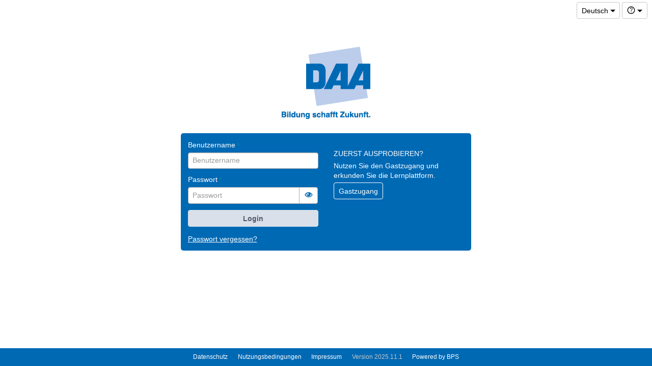

--- FILE ---
content_type: text/html;charset=UTF-8
request_url: https://www.daa-lerncampus.de/olat/login/?0
body_size: 20989
content:
<!--
 BPS Bildungsportal Sachsen GmbH
 Dresdner Straße 76
 09130 Chemnitz
 Germany

 Copyright (c) 2005-2024 by BPS Bildungsportal Sachsen GmbH
 http://www.bps-system.de

 All rights reserved.
-->
<!DOCTYPE html>
<html lang="de" xml:lang="de">
<head>
	<meta http-equiv="Content-type" content="text/html; charset=utf-8"/>
	<meta http-equiv="cache-control" content="no-cache"/>
	<meta http-equiv="pragma" content="no-cache"/>
	<meta http-equiv="expires" content="0"/>
	<meta http-equiv="pragma-directive" content="no-cache"/>
	<meta http-equiv="cache-directive" content="no-cache"/>
	<meta name="viewport" content="width=device-width, initial-scale=1"/>
	<meta name="referrer" content="no-referrer">
	<meta charset="utf-8">

	

	<!--[if lt IE 9]>
	<script>
/*<![CDATA[*/

		document.createElement('section');
		document.createElement('nav');
		document.createElement('header');
		document.createElement('footer');
		document.createElement('article');
		document.createElement('aside');
	
/*]]>*/
</script>
	<![endif]-->

	<title id="idf">DAA-LernCampus</title>
<link rel="shortcut icon" href="/olat/raw/20251104/themes/daa_new/favicon.ico" type="image/x-icon" />
<link rel="icon" href="/olat/raw/20251104/themes/daa_new/favicon.ico" type="image/x-icon" />
<meta name="description" content="Lernplattform OPAL" />
<meta name="keywords" content="OPAL, eLearning, Lernplattform, LMS, Learning Management System, LCMS, Learning Content Management System, Open Source, elearning, JAVA, IMS, QTI, SCORM, Content package, Kollaboration, Usability, Performanz, Skalierbarkeit" />
<meta name="DC.creator" content="BPS Bildungsportal Sachsen GmbH" />
<meta name="DC.subject" content="OPAL - Online Learning And Training" />
<meta name="DC.description" content="Lernplattform OPAL" />
<meta name="DC.contributor" content="" />
<meta name="DC.date" content="2025-11-04" scheme="DCTERMS.W3CDTF" />
<meta name="DC.type" content="Interactive Resource" scheme="DCTERMS.DCMIType" />
<meta name="DC.identifier" content="https://www.daa-lerncampus.de/olat" scheme="DCTERMS.URI" />
<link rel="stylesheet" type="text/css" href="/olat/raw/20251104/js/dropzone/dropzone.css" />
<link rel="stylesheet" type="text/css" href="/olat/raw/20251104/js/bar/bar.css" />
<link rel="stylesheet" type="text/css" href="/olat/raw/20251104/bootstrap/bootstrap.min.css" />
<link rel="stylesheet" type="text/css" href="/olat/raw/20251104/js/powertip/css/jquery.powertip.css" />
<link rel="stylesheet" type="text/css" href="/olat/raw/20251104/css/jquery-ui/smoothness/jquery-ui-1.12.1.min.css" />
<link rel="stylesheet" type="text/css" href="/olat/raw/20251104/js/dragtable/dragtable-default.css" />
<link rel="stylesheet" type="text/css" href="/olat/raw/20251104/js/tag-it/css/jquery.tagit.css" />
<link rel="stylesheet" type="text/css" href="/olat/raw/20251104/js/pnotify/PNotifyBrightTheme.css" />
<link rel="stylesheet" type="text/css" href="/olat/raw/20251104/themes/daa_new/layout.css" />
<link rel="stylesheet" type="text/css" href="/olat/raw/20251104/themes/daa_new/responsive.css" />
<link rel="stylesheet" type="text/css" href="/olat/raw/20251104/themes/daa_new/retina.css" media="(-webkit-min-device-pixel-ratio: 2), (min-resolution: 192dpi)" />
<script type="text/javascript" defer="defer" src="/olat/raw/20251104/js/app/script.min.js"></script>
<script type="text/javascript" defer="defer" src="/olat/raw/20251104/js/dropzone/dropzone.js"></script>
<script type="text/javascript" defer="defer" src="/olat/raw/20251104/js/bar/bar.js"></script>
<script type="text/javascript" defer="defer" src="/olat/raw/20251104/bootstrap/bootstrap.min.js"></script>
<script type="text/javascript" defer="defer" src="/olat/raw/20251104/js/powertip/jquery.powertip.js"></script>
<script type="text/javascript" defer="defer" src="/olat/raw/20251104/js/jQuery/jquery.are-you-sure.js"></script>
<script type="text/javascript" defer="defer" src="/olat/raw/20251104/js/jQuery/ays-beforeunload-shim.js"></script>
<script type="text/javascript" defer="defer" src="/olat/raw/20251104/js/jQuery/jquery-ui-1.12.1.min.js"></script>
<script type="text/javascript" id="dragtable" defer="defer" src="/olat/raw/20251104/js/dragtable/jquery.dragtable.js"></script>
<script type="text/javascript" id="tagit" defer="defer" src="/olat/raw/20251104/js/tag-it/js/tag-it.min.js"></script>
<script type="text/javascript" id="notify" defer="defer" src="/olat/raw/20251104/js/pnotify/PNotify.js"></script>
<script type="text/javascript" src="/olat/wicket/resource/org.apache.wicket.resource.DynamicJQueryResourceReference/jquery/jquery-2.2.4-ver-F9EE266EF993962AD59E804AD9DEBE66.js"></script>
<script type="text/javascript" src="/olat/wicket/resource/org.apache.wicket.ajax.AbstractDefaultAjaxBehavior/res/js/wicket-ajax-jquery-ver-3A8C326A8436172FC95523D517EBC88B.js"></script>
<script type="text/javascript" id="wicket-ajax-base-url">
/*<![CDATA[*/
Wicket.Ajax.baseUrl="login/?0";
/*]]>*/
</script>
<script type="text/javascript" src="/olat/raw/20251104/js/split/split.js"></script>
<script type="text/javascript" >
/*<![CDATA[*/
Wicket.Event.add(window, "domready", function(event) { 
Wicket.Ajax.ajax({"u":"/olat/login/?0-1.0-html-body-footer-disclaimer","c":"id7","i":"veil","bh":[function(attrs){jQuery(':focus').blur();try{tinyMCE.triggerSave(true,true);}catch(e){}try{if(Dropzone){var instances=Dropzone.instances,i,ins,files;if(instances.length>0)for(i=0;i<instances.length;i++)if(ins=instances[i],files=ins.getActiveFiles(),files.length>0){for(i=0;i<files.length;i++)ins.cancelUpload(files[i]);ins.disable()}}}catch(e){}}],"pre":[function(attrs){var form=jQuery('form');if(!form.hasClass('dirky')){return true;}if(!confirm('Sie haben nicht gespeicherte Änderungen! Möchten Sie trotzdem fortfahren?')){return false;}jQuery('.dirky').removeClass('dirky');}],"e":"click"});;
Wicket.Ajax.ajax({"u":"/olat/login/?0-1.0-languageChooserListElement-0-languageChooserListElementLink","c":"id8","i":"veil","bh":[function(attrs){jQuery(':focus').blur();try{tinyMCE.triggerSave(true,true);}catch(e){}try{if(Dropzone){var instances=Dropzone.instances,i,ins,files;if(instances.length>0)for(i=0;i<instances.length;i++)if(ins=instances[i],files=ins.getActiveFiles(),files.length>0){for(i=0;i<files.length;i++)ins.cancelUpload(files[i]);ins.disable()}}}catch(e){}}],"pre":[function(attrs){var form=jQuery('form');if(!form.hasClass('dirky')){return true;}if(!confirm('Sie haben nicht gespeicherte Änderungen! Möchten Sie trotzdem fortfahren?')){return false;}jQuery('.dirky').removeClass('dirky');}],"e":"click"});;
Wicket.Ajax.ajax({"u":"/olat/login/?0-1.0-languageChooserListElement-1-languageChooserListElementLink","c":"id9","i":"veil","bh":[function(attrs){jQuery(':focus').blur();try{tinyMCE.triggerSave(true,true);}catch(e){}try{if(Dropzone){var instances=Dropzone.instances,i,ins,files;if(instances.length>0)for(i=0;i<instances.length;i++)if(ins=instances[i],files=ins.getActiveFiles(),files.length>0){for(i=0;i<files.length;i++)ins.cancelUpload(files[i]);ins.disable()}}}catch(e){}}],"pre":[function(attrs){var form=jQuery('form');if(!form.hasClass('dirky')){return true;}if(!confirm('Sie haben nicht gespeicherte Änderungen! Möchten Sie trotzdem fortfahren?')){return false;}jQuery('.dirky').removeClass('dirky');}],"e":"click"});;
Wicket.Ajax.ajax({"u":"/olat/login/?0-1.0-desktopButton","c":"ida","i":"veil","bh":[function(attrs){jQuery(':focus').blur();try{tinyMCE.triggerSave(true,true);}catch(e){}try{if(Dropzone){var instances=Dropzone.instances,i,ins,files;if(instances.length>0)for(i=0;i<instances.length;i++)if(ins=instances[i],files=ins.getActiveFiles(),files.length>0){for(i=0;i<files.length;i++)ins.cancelUpload(files[i]);ins.disable()}}}catch(e){}}],"pre":[function(attrs){var form=jQuery('form');if(!form.hasClass('dirky')){return true;}if(!confirm('Sie haben nicht gespeicherte Änderungen! Möchten Sie trotzdem fortfahren?')){return false;}jQuery('.dirky').removeClass('dirky');}],"e":"click"});;
Wicket.Ajax.ajax({"u":"/olat/login/?0-1.0-newsPortlet-content-outerPortletContainer-container-showMobilePortletContentOnOwnPage","c":"idb","i":"veil","bh":[function(attrs){jQuery(':focus').blur();try{tinyMCE.triggerSave(true,true);}catch(e){}try{if(Dropzone){var instances=Dropzone.instances,i,ins,files;if(instances.length>0)for(i=0;i<instances.length;i++)if(ins=instances[i],files=ins.getActiveFiles(),files.length>0){for(i=0;i<files.length;i++)ins.cancelUpload(files[i]);ins.disable()}}}catch(e){}}],"pre":[function(attrs){var form=jQuery('form');if(!form.hasClass('dirky')){return true;}if(!confirm('Sie haben nicht gespeicherte Änderungen! Möchten Sie trotzdem fortfahren?')){return false;}jQuery('.dirky').removeClass('dirky');}],"e":"click"});;
Wicket.Ajax.ajax({"u":"/olat/login/?0-1.0-loginContainer-login-olatAuthForm-loginForm-form-fields-fields-2-field-btn","m":"POST","c":"idd","f":"idc","sc":"loginForm:form:fields:fields:2:field:btn","i":"veil","bh":[function(attrs){jQuery(':focus').blur();try{tinyMCE.triggerSave(true,true);}catch(e){}jQuery('.dirky').removeClass('dirky');}],"pre":[function(attrs){if(Dropzone){var passed=true;var instances=Dropzone.instances;var i,ins;if(instances.length>0){for(i=0;i<instances.length;i++){ins=instances[i];if($(ins.element).parents('#'+attrs.f).length){passed=ins.passCheck==undefined||ins.passCheck();if(passed){if(ins.needProcessing()){passed=false;ins.wicketAttrs=attrs;ins.processQueue();}}else if(ins.displayErrorMessage){ins.displayErrorMessage();}}}}return passed;}else{return true;}}],"e":"click","pd":true});;
var changeHandling = function() { var cls = 'btn-highlight'; var btnById = $('#idd'); if (btnById.length > 0) { if (btnById.hasClass(cls)) { return; } if (btnById.is(':visible')) { btnById.removeClass().addClass('btn').addClass(cls); return; } } var btn = $('#idc button.btn'); btn = btn.not('.btn-sm, .btn-xs, .btn-big, .upload-button'); if (btn.length > 0 && btn.hasClass(cls)) { return; } btn = btn.filter(':first'); if (btn.length == 0) { var dia = $('#idc').parents('.ui-dialog'); if (dia.length > 0) { btn = dia.find('button.ui-button'); if (btn.length > 0 && btn.hasClass(cls)) { return; } btn = dia.find('.ui-dialog-buttonset button.ui-button:not(.ui-button-disabled)').filter(':first'); if (btn.length > 0) { btn.removeClass().addClass('ui-button'); } } } if (btn.length > 0 && btn.is(':visible')) { btn.addClass(cls); }};$('#idc input:not(.ui-autocomplete-input),#idc select,#idc textarea').on('keydown', changeHandling);$('#idc :not(td,th)>input:checkbox').on('change', changeHandling);$('#idc input:radio').on('change', changeHandling);;
Wicket.Ajax.ajax({"u":"/olat/login/?0-1.0-loginContainer-login-olatAuthForm-forgotPwdLink","c":"ide","i":"veil","bh":[function(attrs){jQuery(':focus').blur();try{tinyMCE.triggerSave(true,true);}catch(e){}try{if(Dropzone){var instances=Dropzone.instances,i,ins,files;if(instances.length>0)for(i=0;i<instances.length;i++)if(ins=instances[i],files=ins.getActiveFiles(),files.length>0){for(i=0;i<files.length;i++)ins.cancelUpload(files[i]);ins.disable()}}}catch(e){}}],"pre":[function(attrs){var form=jQuery('form');if(!form.hasClass('dirky')){return true;}if(!confirm('Sie haben nicht gespeicherte Änderungen! Möchten Sie trotzdem fortfahren?')){return false;}jQuery('.dirky').removeClass('dirky');}],"e":"click"});;
$('body').on('click',function(t){var i=$(t.target);'popover'!==i.data('toggle')&&0===i.parents('[autohide],.popover').length&&$('[autohide]').each(function(){var t=$(this),i=t.attr('autohide');i?$('#'+i).is(':visible')&&this.click():t.attr('aria-describedby')&&this.click()})});;
window.addEventListener("message", function(e) {if (e.data.message === "close-dialog") {	var target = jQuery("iframe[name='" + e.data.payload + "']");	var container = target.parents(".fancybox-container");	var id = container.attr("id");	jQuery.fancybox.close(id)}}, false);;
Wicket.Event.publish(Wicket.Event.Topic.AJAX_HANDLERS_BOUND);
;});
/*]]>*/
</script>
<script type="text/javascript" >
/*<![CDATA[*/
Wicket.Event.add(window, "load", function(event) { 
var element = document.getElementById('id6'); if (element != null) {element.removeAttribute('required');};
var element = document.getElementById('id4'); if (element != null) {element.removeAttribute('required');};
try{alterNodeJumps();}catch(e){};
;});
/*]]>*/
</script>
</head>
<body class="user-role-guest lang-de">
<div id="clickblocker" class="clickblocker" style="display:none;" onclick="$.sidr('close','sidr');"></div>
<div id="veil" class="veil"></div>
<div class="skip-links-container">
	
	<a class="skip-link" href="#main-content">Zum Inhalt</a>
	
	
</div>
<div id="wrap" class="login page">
	
	<header role="banner" class="page-header-container" id="id10">
			
	

	

			

			<div id="sidr">
				<div id="id11" style="display:none" data-wicket-placeholder=""></div>
			</div>

		
		</header>
	
	
	<section class="content" role="main">
		
			
			
		
		
		<header class="main-header">
			<form class="visible-md visible-lg main-header-additional">
				<div class="btn-group language">
					<button class="btn dropdown-toggle" data-toggle="dropdown">
						<span>Deutsch</span>
						<span
								class="caret" aria-hidden="true"></span>
					</button>
					<ul class="dropdown-menu dropdown-menu-right" role="menu">
						<li role="menuitem">
							<a href="javascript:;" id="id8"><span>Deutsch</span>
							</a>
						</li><li role="menuitem">
							<a href="javascript:;" id="id9"><span>English</span>
							</a>
						</li>
					</ul>
				</div>

				<div class="btn-group help">
					<button class="btn dropdown-toggle" data-toggle="dropdown" title="Hilfe">
						<span class="fonticon icon-help" aria-hidden="true"></span>
						<span class="caret" aria-hidden="true"></span>
						<span class="sr-only">Hilfe</span>
					</button>
					<ul class="dropdown-menu dropdown-menu-right" role="menu">
						<li role="menuitem">
							<a href="https://help.bps-system.de/wiki/bin/view/LMS/Benutzerhandbuch OPAL/Erste Schritte/?language=de" target="_blank" rel="noopener noreferrer" title="Hilfe - Erste Schritte"><span>Hilfe - Erste Schritte</span>
							</a>
						</li><li role="menuitem">
							<a href="https://help.bps-system.de/wiki/bin/view/LMS/Benutzerhandbuch%20OPAL/Erste%20Schritte/Browserkompatibilitaet/" target="_blank" rel="noopener noreferrer" title="Voraussetzungen für die Nutzung"><span>Voraussetzungen für die Nutzung</span>
							</a>
						</li>
					</ul>
				</div>
			</form>
		</header>
		<div class="fluid-container login-content">
			<div class="login-container">
				<div class="logo-container">
					<span class="logo"></span>
					<h1>Herzlich willkommen</h1>
				</div>
				<h2 class="sr-only">Login</h2>
				
			<div id="main-content" class="login-form">
				
			
			
			<form class="login-form-inner" id="id12" method="post" action="/olat/login/?0-1.-loginContainer-login-olatAuthForm"><div style="width:0px;height:0px;position:absolute;left:-100px;top:-100px;overflow:hidden" class="hidden-fields"><input type="text" tabindex="-1" autocomplete="off"/><input type="submit" tabindex="-1" name="loginForm:form:fields:fields:2:field:btn" onclick=" var b=document.getElementById('idd'); if (b!=null&amp;&amp;b.onclick!=null&amp;&amp;typeof(b.onclick) != 'undefined') {  var r = Wicket.bind(b.onclick, b)(); if (r != false) b.click(); } else { b.click(); };  return false;"  /></div>
				<div class="row">
					<div class="col-lg-6">
						
			
	<div id="idc" class="nested-form">
		<div id="id13" style="display:none" data-wicket-placeholder=""></div>
		
		
			
			
		<div class="form-group form-required" id="id14">
			<label class="control-label" for="id6">
				<span>Benutzername</span>
				<span class="required-icon" aria-hidden="true"></span>
			</label>
			
			
				
		
		<input type="text" class="form-control" value="" name="loginForm:form:fields:fields:0:field:container:inputContainer:field" id="id6" required="required" placeholder="Benutzername" aria-required="true"/>
	
	
				<div class="" id="id15" style="display:none">
  
</div>
				
			
		</div>
	
		
		
			
			
		<div class="form-group form-required" id="id16">
			<label class="control-label" for="id4">
				<span>Passwort</span>
				<span class="required-icon" aria-hidden="true"></span>
			</label>
			
			
				
	<div class="input-group">
		<input aria-required="true" class="form-control" type="password" value="" name="loginForm:form:fields:fields:1:field:container:inputContainer:field" id="id4" required="required" placeholder="Passwort">
		<span class="input-group-btn">
			<button id="id3" class="btn btn-default" type="button" role="switch" aria-checked="false" title="Passwort anzeigen" onclick="var w = $(&#039;#id3&#039;);var x = $(&#039;#id4&#039;);var y = $(&#039;#id5&#039;);if (x.attr(&#039;type&#039;) === &#039;password&#039;) { x.attr(&#039;type&#039;, &#039;text&#039;); w.attr(&#039;title&#039;, &#039;Passwort ausblenden&#039;); w.attr(&#039;aria-checked&#039;, &#039;true&#039;); y.attr(&#039;class&#039;, &#039;fonticon icon-eye-blocked&#039;);} else { x.attr(&#039;type&#039;, &#039;password&#039;); w.attr(&#039;title&#039;, &#039;Passwort anzeigen&#039;);  w.attr(&#039;aria-checked&#039;, &#039;false&#039;); y.attr(&#039;class&#039;, &#039;fonticon icon-eye&#039;);}">
				<span class="fonticon icon-eye" aria-hidden="true" id="id5"></span>
				<span class="sr-only">Passwort anzeigen</span>
			</button>
		</span>
	</div>

				<div class="" id="id17" style="display:none">
  
</div>
				
			
		</div>
	
		
		
			
			
			<button class="btn btn-highlight" type="submit" name="loginForm:form:fields:fields:2:field:btn" id="idd" title="Login">
				
				
				<span>Login</span>
			</button>
		
		
		
	
	</div>

	

	

	

	

	

	

	

	

	

	

	

	

	


		
						<div class="alternative-login">
							
							
						</div>
						<p id="id18" style="display:none" data-wicket-placeholder=""></p>
						<a id="ide" href="javascript:;" title="Neues Passwort setzen">Passwort vergessen?</a>
					</div>
					<div class="col-lg-6 login-additional">
						
						
						
							<div class="login-guest">
								<h3>Zuerst ausprobieren?</h3>
								<p>Nutzen Sie den Gastzugang und erkunden Sie die Lernplattform.</p>
								<a class="btn" href="/olat/home" title="Lernplattform als Gast nutzen">Gastzugang</a>
							</div>
						
					</div>
				</div>
			</form>
		
		
			</div>
			
		

				<div class="visible-sm visible-xs additional">
					<div class="form-group">
						<a class="btn" id="ida" href="javascript:;" title="Zur Desktop-Ansicht wechseln">Desktop-Ansicht
						</a>
					</div>
					<div class="form-group">
						<a class="btn" href="https://help.bps-system.de/wiki/bin/view/LMS/Benutzerhandbuch OPAL/Erste Schritte/?language=de" target="_blank" rel="noopener noreferrer" title="Hilfe - Erste Schritte">
							Hilfe
						</a>
					</div>
				</div>
			</div>
			<div class="login-news">
				<div id="id19">
	<div>
			
		<div id="id1a" class="sortable-portlet" data-portlet-order="Information">
			<section class="panel portlet information" id="id1b">
				<div class="panel-header">
					<span aria-hidden="true" class="fonticon"></span>
					<h2 class="panel-heading">
						Aktuelles
						
					</h2>
					
				</div>
				
				<a class="showallmobile" id="idb" href="javascript:;"><span class="sr-only">Alle anzeigen</span></a>
				<div class="panel-content">
					
		<style type="text/css">
.bug {margin-bottom: 1em; padding: .5em; background-color: #d96666; color: #fff; border-radius: 4px;}
.bug a {color: #fff !important; text-decoration: underline;}
.home.page .bug {display: none}
</style>


<!--
<div class="bug">
<strong>Ankündigung Wartungsarbeiten am 24.02.2021</strong>
<p>
Wir möchten Ihre Lernplattform weiter verbessern und führen dazu am 24.02.2021 von 6 bis 8 Uhr Wartungsarbeiten durch. In dieser Zeit wird die Lernplattform für Sie nicht verfügbar sein.
</p>
</div>
-->
		
	
				</div>
				<div id="id1c" style="display:none" data-wicket-placeholder=""></div>
			</section>
		</div>
	
		</div>
</div>
			</div>
		</div>
		
		
	</section>

</div>
<div class="clearfix"></div>
<footer class="page-footer login" role="contentinfo">
			
	<ul class="list-unstyled page-footer-links">
		
		<li>
			<a href="https://daa.de/datenschutz/" target="_blank" rel="noopener noreferrer" title="Informationen zum Datenschutz">
				Datenschutz
			</a>
		</li>
		<li>
			<a id="id7" href="javascript:;" title="Nutzungsbedingungen">
				Nutzungsbedingungen
			</a>
		</li>
		<li>
			<a href="https://daa.de/impressum/" target="_blank" rel="noopener noreferrer" title="Impressum">
				Impressum
			</a>
		</li>
		
		
		<li id="id1d" style="display:none" data-wicket-placeholder=""></li>
		<li>
			<a href="https://help.bps-system.de/wiki/bin/view/Releasenotes/Releases%20OPAL/" target="_blank" rel="noopener noreferrer">
				<span>Version 2025.11.1</span>
				<span></span>
			</a>
		</li>
		<li class="footer-bps">
			<a href="https://www.bps-system.de" target="_blank" rel="noopener noreferrer" title="Homepage der BPS Bildungsportal Sachsen GmbH">
				Powered by BPS
			</a>
		</li>
	</ul>

		</footer>

<div id="dialogs">
	
</div>


</body>
</html>


--- FILE ---
content_type: text/css
request_url: https://www.daa-lerncampus.de/olat/raw/20251104/js/bar/bar.css
body_size: 143
content:
.meter {
	height: 20px;  /* Can be anything */
	position: relative;
	background: #565656;
	border-radius: 5px;
	padding: 10px;
}

.meter > span {
  left: 0;
  top: 0;
  display: block;
  height: 100%;
  border-radius: 5px;
  position: absolute;
  overflow: hidden;
  transition: width 1s ease-in-out;
}

.meter > .predicted {
  background-color: #5caa7f;
}

.meter > .used {
  background-color: #0099bc;
}

.meter > .overflow {
  background-color: #c33b26;
}


--- FILE ---
content_type: text/css
request_url: https://www.daa-lerncampus.de/olat/raw/20251104/js/dragtable/dragtable-default.css
body_size: 1349
content:
.dragtable-drag-handle{
	cursor: move;
}

/*
 * gets wrapped around placeholder table
 */

.dragtable-drag-wrapper{
	position: absolute;
    z-index: 1000;
}
 /*
  * this gets applied to the table copy of the col that we are dragging
  */
.dragtable-drag-wrapper .dragtable-drag-col{
    opacity: 0.7;
    filter: alpha(opacity=70);
    cursor:move;
}

/*
	placeholder is just a name for the real table col
*/
.dragtable-col-placeholder {
    border-left: 1px dotted black;
    border-right: 1px dotted black;
    color:#EFEFEF;
    background: #EFEFEF !important;
    visibility: visible !important;
}
table .dragtable-col-placeholder:first{
	border-top:1px dotted black;
}

.dragtable-col-placeholder * {
    opacity: 0.0;
    visibility: hidden;
}


/*
 * dragtable
 *
 * @Version 2.0.15
 *
 * default css
 *
 */
.dragtable-sortable {
    list-style-type: none; margin: 0; padding: 0; -moz-user-select: none;
}
.dragtable-sortable li {
    margin: 0; padding: 0; float: left; font-size: 1em; background: white;
}

.dragtable-sortable th, .dragtable-sortable td{
    border-left: 0px;
}

.dragtable-sortable li:first-child th, .dragtable-sortable li:first-child td {
    border-left: 1px solid #CCC;
}

.ui-sortable-helper {
    opacity: 0.7;filter: alpha(opacity=70);
}
.ui-sortable-placeholder {
    -moz-box-shadow: 4px 5px 4px #C6C6C6 inset;
    -webkit-box-shadow: 4px 5px 4px #C6C6C6 inset;
    box-shadow: 4px 5px 4px #C6C6C6 inset;
    border-bottom: 1px solid #CCCCCC;
    border-top: 1px solid #CCCCCC;
    visibility: visible !important;
    background: #EFEFEF !important;
}
.ui-sortable-placeholder * {
    opacity: 0.0; visibility: hidden;
}

--- FILE ---
content_type: text/css
request_url: https://www.daa-lerncampus.de/olat/raw/20251104/themes/daa_new/layout.css
body_size: 4053
content:
/*===========================================
	INFO

	AUTHOR
	----------------------
	BPS Bildungsportal Sachsen GmbH
	Dresdner Str. 76, D-09130 Chemnitz

	COLORS
	----------------------
	#054473 BLUE DARK
	#0069b4 BLUE
	#66a5d2 BLUE 2
	#d9e0ea BLUE LIGHT

	#4c5767 GREY DARK
	#f0f0f0 GREY LIGHT

=============================================*/

@import url(../basic_new/layout.css);

/****************************
	CHANGE COLORS
*****************************/
/* BLUE */
a,
.ui-widget-content a,
.btn,
.ui-dialog-buttonset .ui-button,
.ui-dialog-buttonset .ui-button:hover, .ui-dialog-buttonset .ui-button:focus, .ui-dialog-buttonset .ui-button:active,
.text-info,
.artefact-edit .tag-editor .tag-editor-tag.active {color: #0069b4;}

a:hover, a:focus, a:active,
.btn:hover, .btn:focus, .btn:active,
.content-preview-horizontal .content-preview-img .fonticon {color: #054473;}

.badge.highlight,
.portlet .badge,
.box-highlight,
.tag,
.artefact-edit .tag-editor .tag-editor-delete,
.fcs .btn-highlight,
.page .mobile-page-header,
.ui-dialog .ui-dialog-titlebar,
.page-footer,
.login.page-footer,
.nav-container, .nav-container + .clearfix,
.forum-post.best>.post-header,
[ui-pnotify].ui-pnotify .brighttheme-info {background-color: #0069b4;}

.fcs .btn-highlight:hover, .fcs .btn-highlight:focus, .fcs .btn-highlight:active {background-color: #054473;}

.page .menu-btn, .page .menu-btn:hover, .page .menu-btn:focus, .page .menu-btn:active {background-color: #054473;}

.menu .jstree-default .jstree-container-ul .jstree-children .jstree-children,
.jstree-node.efficiency-statement,
.menu .jstree-default .jstree-container-ul .jstree-node>.jstree-children,
.jstree-node.calendar, .jstree-node.efficiency-statement, .jstree-node.glossary,
.ui-dialog .ui-dialog-buttonpane, .ui-dialog .btn-container {border-top-color: #054473;}

legend {border-bottom-color: #054473;}

.btn-highlight {background-color:#0069b4; border-color: #0069b4;}
.btn-highlight:hover, .btn-highlight:focus, .btn-highlight:active {background-color: #054473; border-color: #054473;}

/* WHITE */
.btn-highlight,
.btn-highlight:hover, .btn-highlight:focus, .btn-highlight:active,
.mobile .adnav .fonticon,
.page-footer a,
.btn-secondary,
.btn-secondary:hover, .btn-secondary:focus, .btn-secondary:active {
	color: var(--neutral-white);
}

/****************************
	HEADER
****************************/
header[role=banner] {padding-bottom: .7em; border-bottom: 2px solid #0069b4;}
.page-header {height: 80px; background-color: #fff; border: none;}
.header-logo-container {height: 80px;}
.logo {background: none transparent;}
.page-header .logo:after {
	display: block;
	content: " ";
	width: 130px;
	height: 140px;
	position: absolute;
	left: 10px;
	top: 7px;
	background: url(images/daa-logo.png) no-repeat 0 0;
	background-size: 127px;
	}

/****************************
	NAVIGATION
****************************/
.nav-container, .nav-container + .clearfix,
.nav > .active {background-color: transparent;}
.nav-container {margin-left: 135px;}
.nav > li > a {padding: 10px 10px 0px 10px; color: rgba(76, 87, 103, 0.7); font-weight: bold;}
.nav > .active > a, .nav .active > a:hover, .nav > .active > a:focus,
.nav-tab > a:hover, .nav-tab > a:focus {color: #0069b4;}

/* mobile */
.mobile .nav-container {margin: 0;}
.mobile .nav > li > a {font-weight: normal;}

/****************************
	CONTENT
****************************/
.main-header {border-bottom: 0;}
.main-header h1,
.user-role-learner .nav-tab.courses,
.user-role-guest .nav-tab.courses,
.user-role-learner .nav-tab.learn {display: none;}

/****************** LOGIN ******************/
.page.login {background: #fff;}
.login header[role=banner] {padding: 0; border: 0;}
.login .logo {
	height: 142px;
	width: 175px;
	margin: 0 auto;
	background: url(images/daa-logo.png) no-repeat 0 center;
	}
.login .logo-container h1 {display: none;}
.login-form {background: #0069b4;}

.login .main-header .btn {border: 1px solid #c8c8c8; color: #000;}
.login .login-additional .btn,
.login-form a:hover, .login-form a:focus {color: #fff;}
.login .btn-highlight {background: #d9e0ea; border-color: #d9e0ea; color: #4c5767; font-weight: bold;}
.login .btn-highlight:hover, .login .btn-highlight:focus, .login .btn-highlight:active {background: #054473; border-color: #054473; color: #fff;}
.login-news a {color: #0069b4;}

--- FILE ---
content_type: text/css
request_url: https://www.daa-lerncampus.de/olat/raw/20251104/themes/daa_new/responsive.css
body_size: 191
content:
@import url(../basic_new/responsive.css);

@media (max-width: 599px) {
	.home .portlet .panel-header>.fonticon {color: #6aacda;}

	.home .portlet.bookmarks, .home .portlet.efficiencystatements {background-color: #41992C;}
	.portlet.efficiencystatements .panel-header h3 a,
	.portlet.bookmarks .panel-header h3 a {color: #fff;}

}

@media (max-height: 600px) {
	.logo-container {margin-top: -30px;}
	.login .logo {height: 130px; width: 125px; background-size: auto 100px !important;}
}

--- FILE ---
content_type: text/css
request_url: https://www.daa-lerncampus.de/olat/raw/20251104/themes/basic_new/responsive.css
body_size: 9184
content:
@media (max-width: 1200px) {
	.login-additional {margin-top: 2em; padding-top: 1.5em; border-top: 1px solid rgba(255,255,255,.5);}
}

@media (max-width: 1023px) {
	/****************************
		FANCY BOX | IFRAME DIALOG
	****************************/
	.fancybox-slide--iframe .fancybox-content {max-width: 100% !important; max-height: calc(100% - 30px) !important; margin: 30px 0 0 0 !important;}
	.fancybox-button {width: 30px !important; height: 30px !important; padding: 7px !important;}

	/****************************
		CONTENT
	****************************/
	.resource-details .content-preview-img {flex: 0 0 15%;}
}

@media (max-width: 800px) {

	/****************************
		GENERAL
	****************************/
	.menu-container.col-sm-2.open,
	.content-container.col-sm-10 {width: 100% !important;}
	.gutter-horizontal {display: none;}

	.login .additional .btn {width: 100%; line-height: 1.75;}
	.profile-image .btn {width: 100%;}
	/*.form-control {height: 3em;}*/

	.ui-dialog {max-width: 100%;}

	/****************************
		HEADER
	****************************/
	.header-functions-user-name {
		position: absolute;
		width: 1px;
		height: 1px;
		padding: 0;
		margin: -1px;
		overflow: hidden;
		clip: rect(0, 0, 0, 0);
		border: 0;
	}
	.header-functions-search input {max-width: 10rem;}

	/****************************
		CONTENT
	****************************/
	.login .additional {margin-top: 2.5em;}

	.portlet {min-height: inherit;}
	.portlet-details {padding: 0;}

	.page.learn .content-container .main-header {margin: 0;}

	.profile-image {margin: 0 auto;}

	.profile-list {margin-left: 1px;}
	.profile-list>li {display: block; margin: 0;}
	.profile-list>li:first-child {margin: 0;}
	.profile-entry, .profile-create {width: 100%; height: 100px; border-width: 0 0 1px 0; border-radius: 0;}
	.profile-entry.own {background-color: var(--2nd-theme-color-10);}
	.profile .profile-img {width: 100px; height: auto;}
	.profile .profile-img .fonticon {height: auto; margin: 0; padding-top: 7px;}
	.profile-user {bottom: inherit; top: 36px; left: 100px; width: 70%; text-align: left; background: transparent; overflow: hidden;}
	.profile-list>li .profile-delete {top: 35px;}
	.profile-create {height: 120px; border-width: 1px 0 1px 0; border-color: var(--main-theme-gray-20); background-color: var(--main-theme-gray-5);}
	.profile-create .profile-img {width: inherit; height: 60px;}
	.profile-create .profile-img .fonticon {height: 80px; padding-top: 7px; background-color: transparent; font-size: 3em; color: var(--main-theme-color-50);}
	.profile-create .profile-user {position: relative; left: 0; top: 0; width: 100%; padding-bottom: 1em; text-align: center; color: var(--main-theme-color-50);}

	.projectbroker .btn-big,
	.mobile .enrollment .btn {width: 100%;}

	}

@media (max-width: 767px) {

	.preview-content-btn-container {position: inherit;}

	.form-inline .search-field {
		width: 100%;
		margin-right: 0;
	}

	/****************************
		CONTENT
	****************************/
	.ep-map-preview {width: 100%; min-height: initial;}
	.ep-map-preview.ep-map-leather {background: none var(--special-color-50);}
	.ep-map-preview.ep-map-leather .ep-map-header {background-color: var(--neutral-white);}
	.artefact-content {height: auto;}
	.artefact {min-height: inherit;}
	.artefact-file .fonticon {margin-top: .5em; font-size: 2em;}

	/****************************
		FOOTER
	****************************/
	.page-footer-links {padding: 15px 0; gap: 15px 0;}

}

@media (max-width: 599px) {

	#wrap {
		margin: 0 auto -105px;
		padding: 0 0 150px;
	}

	/****************************
		GLOBAL MESSAGES / PNOTIFY
	****************************/
	.ui-pnotify {right: 0 !important; left: 0 !important;}
	.ui-pnotify-container {width: 100% !important;}

	/****************************
		HEADER
	****************************/
	.login.mobile .page-header-container {display: none;}

	/****************************
		CONTENT
	****************************/
	.form-profile .control-label {font-weight: bold;}
	.form-profile .form-inline.col-sm-9 .form-group {margin-left: 25px;}
	.form-profile .form-inline.col-sm-9 .checkbox {float: left; margin-left: 0;}
	.form-profile .form-inline.col-sm-9 .form-group .form-control {width: 95% !important;}
	.form-profile .yui-skin-sam {position: absolute; right: -8px; top: 5px;}

	.home .portlet-container {padding-left: 1em;}
	.home .portlet-container .col-xs-12 {width: 50%; padding: 1em 1em 0 0;}
	.home .portlet {
		position: relative;
		height: 8em;
		min-height: inherit;
		margin-bottom: 1em;
		background-repeat: no-repeat;
		background-position: center 1em;
		box-shadow: none;
		border: 1px solid var(--main-theme-gray-10);
		border-radius: 0;
	}

	.home .portlet .panel-heading {padding-top: .5em; font-size: 1.05em; font-weight: normal; color: var(--main-theme-gray-70); line-height: 1em;}
	.home .portlet .panel-heading a {text-decoration: none;}
	.home .portlet .panel-header {padding: 1em 0 0; background: transparent; border: none; text-align: center;}
	.home .portlet .panel-header>.fonticon {display: inline-block; font-size: 48px; color: var(--main-theme-color-50);}

	.portlet.efficiencystatements .panel-heading a,
	.portlet.bookmarks .panel-heading a {color: var(--neutral-white);}

	.portlet.bookmarks {background-color: var(--accent-theme-color-50);}
	.bookmarks .panel-header .fonticon:before {content: "\e301"; color: var(--neutral-white);}
	.repositoryportletteacher .panel-header .fonticon:before {content: "\e071";}
	.repositoryportletstudent .panel-header .fonticon:before {content: "\e071";}
	.groups .panel-header .fonticon:before {content: "\e186";}
	.lastusedrepositoryportlet .panel-header .fonticon:before {content: "\e070";}
	.calendar .panel-header .fonticon:before {content: "\e112";}
	.notes .panel-header .fonticon:before {content: "\e095";}
	.infomessages .panel-header .fonticon:before {content: "\e603";}
	.portlet.efficiencystatements {background-color: var(--success-color-50);}
	.efficiencystatements .panel-header .fonticon:before {content: "\e370"; color: var(--neutral-white);}
	.institution .panel-header .fonticon:before {content: "\e603";}

	.portlet-badge {display: block; right: 5px; top: 3px; font-size: .9em; font-weight: bold; background-color: var(--main-theme-color-50);}
	.portlet.bookmarks .portlet-badge,
	.portlet.efficiencystatements .portlet-badge {background-color: var(--neutral-white); color: var(--main-theme-gray-80);}

	.home .portlet .panel-content {
		display: none;
	}
	.portlet .panel-content .list-group {margin: 0;}

	.home .portlet.information,
	.home .portlet.quickstart,
	.home .portlet.firststepsportlet {display: none;}

	.table-header .form-group {display: none;}

	.artefact .dl-horizontal dd {width: auto;}
	.artefact .dl-horizontal dd {margin-left: 0;}

	.showallmobile {display: block;}

	/************* SEARCH *************/
	.search-filter {white-space: normal;}
	.search-filter label {display: none;}

	/************* LOGIN *************/
	.login-content {width: 100%;}
	.login .panel-content.hidden-xs {display: block !important;}
	.login .showallmobile {display: none !important;}

	/************* COURSE & GROUP NODES *************/
	.resource-details {flex-direction: column-reverse;}
	.resource-details .content-preview-img {flex: auto;}
	.resource-details .content-preview-img img {max-width: 200px;}

	.run-container {flex-direction: column-reverse;}
	.run-container .btn-big, .run-container-tooltip {width: 100%; margin: 0 auto;}
	.run-container .box {margin: 1em 0;}

	.box-assess-extended {flex-direction: column;}
	.box-assess-extended .box-assess {width: 100%;}
	.assess-info {}

	/* FORUM */
	.forum-btn-group-answer, .forum-btn-group-edit {width: 100%; margin-bottom: .6em;}
	.forum-btn-group-answer .btn {width: 100%;}
	.forum-btn-group-edit .btn {width: 50%;}

	/* PEER REVIEW */
	.box-pr-dialog .pr-review-report .popover {max-width: 100%; width: 100%;}

	/************* CALENDAR *************/
	.fc-header-toolbar.fc-toolbar {flex-direction: column; margin-top: 1rem;}
	.fc .fc-toolbar-title {margin: 1rem 0;}
}

@media (max-width: 380px) {
	.efficiency-statement-overview .efficiency-statement,
	.portlet.efficiencystatements .efficiency-statement,
	.portlet-details .efficiency-statement,
	.course li.efficiency-statement {display: block; float: none;}
	li.efficiency-statement .box-assess {width: 100%;}
	.efficiency-statement-overview .efficiency-statement, .portlet.efficiencystatements .efficiency-statement {float: none;}
	.efficiency-statement-overview .box-assess, .portlet.efficiencystatements .box-assess {height: auto;}

	.artefact .popover {max-width: 200px;}

	.search-filter .btn {width: 100%; margin-bottom: .5em;}

	}

@media (min-width: 600px) {
	.dl-horizontal dt {width: 210px;}
	.dl-horizontal dd {margin-left: 210px;}
	.box-pr-info .dl-horizontal dt {width: 350px; font-weight: normal;}
	.box-pr-info .dl-horizontal dd {margin-left: 360px;}
	.box-pr-info .dl-sub-heading {text-transform: capitalize;}

	.resource-details .dl-horizontal dt {width: 230px;}
	.resource-details .dl-horizontal dd {margin-left: 230px;}

	.mobile.course .menu-container {width: 500px;}
}

@media (max-height: 900px) {
	.login-content {margin-top: 7vh;}
}

@media (max-height: 600px) {
	.login-content {margin-top: 0;}
	.logo-container {display: flex; align-items: center; text-align: left;}
	.login .logo {height: 50px; width: 75px; background-size: auto 50px !important;}
}

--- FILE ---
content_type: text/css
request_url: https://www.daa-lerncampus.de/olat/raw/20251104/themes/daa_new/retina.css
body_size: -36
content:
@import url(../basic_new/retina.css);

.logo {background: none transparent;}
.page-header .logo:after {background: url(images/daa-logo@2x.png) no-repeat 0 0; background-size: 127px;}
.login .logo {background: url(images/daa-logo@2x.png) no-repeat 0 center; background-size: 174px;}

--- FILE ---
content_type: text/css
request_url: https://www.daa-lerncampus.de/olat/raw/20251104/themes/basic_new/retina.css
body_size: 136
content:
/* Retina-Icons */

.logo {background-image: url(images/general/logo-OPAL-new@2x.png); background-size: auto 35px;}
.login .logo {background-image: url("images/general/logo-OPAL-login@2x.png"); background-size: auto 150px;}

.list-group-item>.icon {background-image: url(images/icons/arrow-list@2x.png); background-size: auto 20px;}

.mobile .nav > li.active a {background-image: url(images/navigation/menu-corner@2x.png); background-size: auto 16px;}


--- FILE ---
content_type: text/javascript
request_url: https://www.daa-lerncampus.de/olat/raw/20251104/js/powertip/jquery.powertip.js
body_size: 42074
content:
/*!
 PowerTip v1.3.0 (2017-01-15)
 https://stevenbenner.github.io/jquery-powertip/
 Copyright (c) 2017 Steven Benner (http://stevenbenner.com/).
 Released under MIT license.
 https://raw.github.com/stevenbenner/jquery-powertip/master/LICENSE.txt
*/
(function(root, factory) {
	// support loading the plugin via common patterns
	if (typeof define === 'function' && define.amd) {
		// load the plugin as an amd module
		define([ 'jquery' ], factory);
	} else if (typeof module === 'object' && module.exports) {
		// load the plugin as a commonjs module
		module.exports = factory(require('jquery'));
	} else {
		// load the plugin as a global
		factory(root.jQuery);
	}
}(this, function($) {

	// useful private variables
	var $document = $(document),
		$window = $(window),
		$body = $('body');

	// constants
	var DATA_DISPLAYCONTROLLER = 'displayController',
		DATA_HASACTIVEHOVER = 'hasActiveHover',
		DATA_FORCEDOPEN = 'forcedOpen',
		DATA_HASMOUSEMOVE = 'hasMouseMove',
		DATA_MOUSEONTOTIP = 'mouseOnToPopup',
		DATA_ORIGINALTITLE = 'originalTitle',
		DATA_POWERTIP = 'powertip',
		DATA_POWERTIPJQ = 'powertipjq',
		DATA_POWERTIPTARGET = 'powertiptarget',
		EVENT_NAMESPACE = '.powertip',
		RAD2DEG = 180 / Math.PI;

	/**
	 * Session data
	 * Private properties global to all powerTip instances
	 */
	var session = {
		elements: null,
		tooltips: null,
		isTipOpen: false,
		isFixedTipOpen: false,
		isClosing: false,
		tipOpenImminent: false,
		activeHover: null,
		currentX: 0,
		currentY: 0,
		previousX: 0,
		previousY: 0,
		desyncTimeout: null,
		closeDelayTimeout: null,
		mouseTrackingActive: false,
		delayInProgress: false,
		windowWidth: 0,
		windowHeight: 0,
		scrollTop: 0,
		scrollLeft: 0
	};

	/**
	 * Collision enumeration
	 * @enum {number}
	 */
	var Collision = {
		none: 0,
		top: 1,
		bottom: 2,
		left: 4,
		right: 8
	};

	/**
	 * Display hover tooltips on the matched elements.
	 * @param {(Object|string)=} opts The options object to use for the plugin, or
	 *     the name of a method to invoke on the first matched element.
	 * @param {*=} [arg] Argument for an invoked method (optional).
	 * @return {jQuery} jQuery object for the matched selectors.
	 */
	$.fn.powerTip = function(opts, arg) {
		var targetElements = this,
			options,
			tipController;

		// don't do any work if there were no matched elements
		if (!targetElements.length) {
			return targetElements;
		}

		// handle api method calls on the plugin, e.g. powerTip('hide')
		if ($.type(opts) === 'string' && $.powerTip[opts]) {
			return $.powerTip[opts].call(targetElements, targetElements, arg);
		}

		// extend options and instantiate TooltipController
		options = $.extend({}, $.fn.powerTip.defaults, opts);
		tipController = new TooltipController(options);

		// hook mouse and viewport dimension tracking
		initTracking();

		// setup the elements
		targetElements.each(function elementSetup() {
			var $this = $(this),
				dataPowertip = $this.data(DATA_POWERTIP),
				dataElem = $this.data(DATA_POWERTIPJQ),
				dataTarget = $this.data(DATA_POWERTIPTARGET),
				title;

			// handle repeated powerTip calls on the same element by destroying the
			// original instance hooked to it and replacing it with this call
			if ($this.data(DATA_DISPLAYCONTROLLER)) {
				$.powerTip.destroy($this);
			}

			// attempt to use title attribute text if there is no data-powertip,
			// data-powertipjq or data-powertiptarget. If we do use the title
			// attribute, delete the attribute so the browser will not show it
			title = $this.attr('title');
			if (!dataPowertip && !dataTarget && !dataElem && title) {
				$this.data(DATA_POWERTIP, title);
				$this.data(DATA_ORIGINALTITLE, title);
				$this.removeAttr('title');
			}

			// create hover controllers for each element
			$this.data(
				DATA_DISPLAYCONTROLLER,
				new DisplayController($this, options, tipController)
			);
		});

		// attach events to matched elements if the manual option is not enabled
		if (!options.manual) {
			// attach open events
			$.each(options.openEvents, function(idx, evt) {
				if ($.inArray(evt, options.closeEvents) > -1) {
					// event is in both openEvents and closeEvents, so toggle it
					targetElements.on(evt + EVENT_NAMESPACE, function elementToggle(event) {
						$.powerTip.toggle(this, event);
					});
				} else {
					targetElements.on(evt + EVENT_NAMESPACE, function elementOpen(event) {
						$.powerTip.show(this, event);
					});
				}
			});

			// attach close events
			$.each(options.closeEvents, function(idx, evt) {
				if ($.inArray(evt, options.openEvents) < 0) {
					targetElements.on(evt + EVENT_NAMESPACE, function elementClose(event) {
						// set immediate to true for any event without mouse info
						$.powerTip.hide(this, !isMouseEvent(event));
					});
				}
			});

			// attach escape key close event
			targetElements.on('keydown' + EVENT_NAMESPACE, function elementKeyDown(event) {
				// always close tooltip when the escape key is pressed
				if (event.keyCode === 27) {
					$.powerTip.hide(this, true);
				}
			});
		}

		// remember elements that the plugin is attached to
		session.elements = session.elements ? session.elements.add(targetElements) : targetElements;

		return targetElements;
	};

	/**
	 * Default options for the powerTip plugin.
	 */
	$.fn.powerTip.defaults = {
		fadeInTime: 200,
		fadeOutTime: 100,
		followMouse: false,
		popupId: 'powerTip',
		popupClass: null,
		intentSensitivity: 7,
		intentPollInterval: 100,
		closeDelay: 100,
		placement: 'n',
		smartPlacement: false,
		offset: 10,
		mouseOnToPopup: false,
		manual: false,
		openEvents: [ 'mouseenter', 'focus' ],
		closeEvents: [ 'mouseleave', 'blur' ]
	};

	/**
	 * Default smart placement priority lists.
	 * The first item in the array is the highest priority, the last is the lowest.
	 * The last item is also the default, which will be used if all previous options
	 * do not fit.
	 */
	$.fn.powerTip.smartPlacementLists = {
		n: [ 'n', 'ne', 'nw', 's' ],
		e: [ 'e', 'ne', 'se', 'w', 'nw', 'sw', 'n', 's', 'e' ],
		s: [ 's', 'se', 'sw', 'n' ],
		w: [ 'w', 'nw', 'sw', 'e', 'ne', 'se', 'n', 's', 'w' ],
		nw: [ 'nw', 'w', 'sw', 'n', 's', 'se', 'nw' ],
		ne: [ 'ne', 'e', 'se', 'n', 's', 'sw', 'ne' ],
		sw: [ 'sw', 'w', 'nw', 's', 'n', 'ne', 'sw' ],
		se: [ 'se', 'e', 'ne', 's', 'n', 'nw', 'se' ],
		'nw-alt': [ 'nw-alt', 'n', 'ne-alt', 'sw-alt', 's', 'se-alt', 'w', 'e' ],
		'ne-alt': [ 'ne-alt', 'n', 'nw-alt', 'se-alt', 's', 'sw-alt', 'e', 'w' ],
		'sw-alt': [ 'sw-alt', 's', 'se-alt', 'nw-alt', 'n', 'ne-alt', 'w', 'e' ],
		'se-alt': [ 'se-alt', 's', 'sw-alt', 'ne-alt', 'n', 'nw-alt', 'e', 'w' ]
	};

	/**
	 * Public API
	 */
	$.powerTip = {
		/**
		 * Attempts to show the tooltip for the specified element.
		 * @param {jQuery|Element} element The element to open the tooltip for.
		 * @param {jQuery.Event=} event jQuery event for hover intent and mouse
		 *     tracking (optional).
		 * @return {jQuery|Element} The original jQuery object or DOM Element.
		 */
		show: function apiShowTip(element, event) {
			// if we were given a mouse event then run the hover intent testing,
			// otherwise, simply show the tooltip asap
			if (isMouseEvent(event)) {
				trackMouse(event);
				session.previousX = event.pageX;
				session.previousY = event.pageY;
				$(element).data(DATA_DISPLAYCONTROLLER).show();
			} else {
				$(element).first().data(DATA_DISPLAYCONTROLLER).show(true, true);
			}
			return element;
		},

		/**
		 * Repositions the tooltip on the element.
		 * @param {jQuery|Element} element The element the tooltip is shown for.
		 * @return {jQuery|Element} The original jQuery object or DOM Element.
		 */
		reposition: function apiResetPosition(element) {
			$(element).first().data(DATA_DISPLAYCONTROLLER).resetPosition();
			return element;
		},

		/**
		 * Attempts to close any open tooltips.
		 * @param {(jQuery|Element)=} element The element with the tooltip that
		 *     should be closed (optional).
		 * @param {boolean=} immediate Disable close delay (optional).
		 * @return {jQuery|Element|undefined} The original jQuery object or DOM
		 *     Element, if one was specified.
		 */
		hide: function apiCloseTip(element, immediate) {
			var displayController;

			// set immediate to true when no element is specified
			immediate = element ? immediate : true;

			// find the relevant display controller
			if (element) {
				displayController = $(element).first().data(DATA_DISPLAYCONTROLLER);
			} else if (session.activeHover) {
				displayController = session.activeHover.data(DATA_DISPLAYCONTROLLER);
			}

			// if found, hide the tip
			if (displayController) {
				displayController.hide(immediate);
			}

			return element;
		},

		/**
		 * Toggles the tooltip for the specified element. This will open a closed
		 * tooltip, or close an open tooltip.
		 * @param {jQuery|Element} element The element with the tooltip that
		 *     should be toggled.
		 * @param {jQuery.Event=} event jQuery event for hover intent and mouse
		 *     tracking (optional).
		 * @return {jQuery|Element} The original jQuery object or DOM Element.
		 */
		toggle: function apiToggle(element, event) {
			if (session.activeHover && session.activeHover.is(element)) {
				// tooltip for element is active, so close it
				$.powerTip.hide(element, !isMouseEvent(event));
			} else {
				// tooltip for element is not active, so open it
				$.powerTip.show(element, event);
			}
			return element;
		},

		/**
		 * Destroy and roll back any powerTip() instance on the specified elements.
		 * If no elements are specified then all elements that the plugin is
		 * currently attached to will be rolled back.
		 * @param {(jQuery|Element)=} element The element with the powerTip instance.
		 * @return {jQuery|Element|undefined} The original jQuery object or DOM
		 *     Element, if one was specified.
		 */
		destroy: function apiDestroy(element) {
			var $element = element ? $(element) : session.elements;

			// if the plugin is not hooked to any elements then there is no point
			// trying to destroy anything, or dealing with the possible errors
			if (!session.elements || session.elements.length === 0) {
				return element;
			}

			// unhook events and destroy plugin changes to each element
			$element.off(EVENT_NAMESPACE).each(function destroy() {
				var $this = $(this),
					dataAttributes = [
						DATA_ORIGINALTITLE,
						DATA_DISPLAYCONTROLLER,
						DATA_HASACTIVEHOVER,
						DATA_FORCEDOPEN
					];

				// revert title attribute
				if ($this.data(DATA_ORIGINALTITLE)) {
					$this.attr('title', $this.data(DATA_ORIGINALTITLE));
					dataAttributes.push(DATA_POWERTIP);
				}

				// remove data attributes
				$this.removeData(dataAttributes);
			});

			// remove destroyed element from active elements collection
			session.elements = session.elements.not($element);

			// if there are no active elements left then we will unhook all of the
			// events that we've bound code to and remove the tooltip elements
			if (session.elements.length === 0) {
				$window.off(EVENT_NAMESPACE);
				$document.off(EVENT_NAMESPACE);
				session.mouseTrackingActive = false;
				session.tooltips.remove();
				session.tooltips = null;
			}

			return element;
		}
	};

	// API aliasing
	$.powerTip.showTip = $.powerTip.show;
	$.powerTip.closeTip = $.powerTip.hide;

	/**
	 * Creates a new CSSCoordinates object.
	 * @private
	 * @constructor
	 */
	function CSSCoordinates() {
		var me = this;

		// initialize object properties
		me.top = 'auto';
		me.left = 'auto';
		me.right = 'auto';
		me.bottom = 'auto';

		/**
		 * Set a property to a value.
		 * @private
		 * @param {string} property The name of the property.
		 * @param {number} value The value of the property.
		 */
		me.set = function(property, value) {
			if ($.isNumeric(value)) {
				me[property] = Math.round(value);
			}
		};
	}

	/**
	 * Creates a new tooltip display controller.
	 * @private
	 * @constructor
	 * @param {jQuery} element The element that this controller will handle.
	 * @param {Object} options Options object containing settings.
	 * @param {TooltipController} tipController The TooltipController object for
	 *     this instance.
	 */
	function DisplayController(element, options, tipController) {
		var hoverTimer = null,
			myCloseDelay = null;

		/**
		 * Begins the process of showing a tooltip.
		 * @private
		 * @param {boolean=} immediate Skip intent testing (optional).
		 * @param {boolean=} forceOpen Ignore cursor position and force tooltip to
		 *     open (optional).
		 */
		function openTooltip(immediate, forceOpen) {
			cancelTimer();
			if (!element.data(DATA_HASACTIVEHOVER)) {
				if (!immediate) {
					session.tipOpenImminent = true;
					hoverTimer = setTimeout(
						function intentDelay() {
							hoverTimer = null;
							checkForIntent();
						},
						options.intentPollInterval
					);
				} else {
					if (forceOpen) {
						element.data(DATA_FORCEDOPEN, true);
					}
					closeAnyDelayed();
					tipController.showTip(element);
				}
			} else {
				// cursor left and returned to this element, cancel close
				cancelClose();
			}
		}

		/**
		 * Begins the process of closing a tooltip.
		 * @private
		 * @param {boolean=} disableDelay Disable close delay (optional).
		 */
		function closeTooltip(disableDelay) {
			// if this instance already has a close delay in progress then halt it
			if (myCloseDelay) {
				myCloseDelay = session.closeDelayTimeout = clearTimeout(myCloseDelay);
				session.delayInProgress = false;
			}
			cancelTimer();
			session.tipOpenImminent = false;
			if (element.data(DATA_HASACTIVEHOVER)) {
				element.data(DATA_FORCEDOPEN, false);
				if (!disableDelay) {
					session.delayInProgress = true;
					session.closeDelayTimeout = setTimeout(
						function closeDelay() {
							session.closeDelayTimeout = null;
							tipController.hideTip(element);
							session.delayInProgress = false;
							myCloseDelay = null;
						},
						options.closeDelay
					);
					// save internal reference close delay id so we can check if the
					// active close delay belongs to this instance
					myCloseDelay = session.closeDelayTimeout;
				} else {
					tipController.hideTip(element);
				}
			}
		}

		/**
		 * Checks mouse position to make sure that the user intended to hover on the
		 * specified element before showing the tooltip.
		 * @private
		 */
		function checkForIntent() {
			// calculate mouse position difference
			var xDifference = Math.abs(session.previousX - session.currentX),
				yDifference = Math.abs(session.previousY - session.currentY),
				totalDifference = xDifference + yDifference;

			// check if difference has passed the sensitivity threshold
			if (totalDifference < options.intentSensitivity) {
				cancelClose();
				closeAnyDelayed();
				tipController.showTip(element);
			} else {
				// try again
				session.previousX = session.currentX;
				session.previousY = session.currentY;
				openTooltip();
			}
		}

		/**
		 * Cancels active hover timer.
		 * @private
		 * @param {boolean=} stopClose Cancel any active close delay timer.
		 */
		function cancelTimer(stopClose) {
			hoverTimer = clearTimeout(hoverTimer);
			// cancel the current close delay if the active close delay is for this
			// element or the stopClose argument is true
			if (session.closeDelayTimeout && myCloseDelay === session.closeDelayTimeout || stopClose) {
				cancelClose();
			}
		}

		/**
		 * Cancels any active close delay timer.
		 * @private
		 */
		function cancelClose() {
			session.closeDelayTimeout = clearTimeout(session.closeDelayTimeout);
			session.delayInProgress = false;
		}

		/**
		 * Asks any tooltips waiting on their close delay to close now.
		 * @private
		 */
		function closeAnyDelayed() {
			// if another element is waiting for its close delay then we should ask
			// it to close immediately so we can proceed without unexpected timeout
			// code being run during this tooltip's lifecycle
			if (session.delayInProgress && session.activeHover && !session.activeHover.is(element)) {
				session.activeHover.data(DATA_DISPLAYCONTROLLER).hide(true);
			}
		}

		/**
		 * Repositions the tooltip on this element.
		 * @private
		 */
		function repositionTooltip() {
			tipController.resetPosition(element);
		}

		// expose the methods
		this.show = openTooltip;
		this.hide = closeTooltip;
		this.cancel = cancelTimer;
		this.resetPosition = repositionTooltip;
	}

	/**
	 * Creates a new Placement Calculator.
	 * @private
	 * @constructor
	 */
	function PlacementCalculator() {
		/**
		 * Compute the CSS position to display a tooltip at the specified placement
		 * relative to the specified element.
		 * @private
		 * @param {jQuery} element The element that the tooltip should target.
		 * @param {string} placement The placement for the tooltip.
		 * @param {number} tipWidth Width of the tooltip element in pixels.
		 * @param {number} tipHeight Height of the tooltip element in pixels.
		 * @param {number} offset Distance to offset tooltips in pixels.
		 * @return {CSSCoordinates} A CSSCoordinates object with the position.
		 */
		function computePlacementCoords(element, placement, tipWidth, tipHeight, offset) {
			var placementBase = placement.split('-')[0], // ignore 'alt' for corners
				coords = new CSSCoordinates(),
				position;

			if (isSvgElement(element)) {
				position = getSvgPlacement(element, placementBase);
			} else {
				position = getHtmlPlacement(element, placementBase);
			}

			// calculate the appropriate x and y position in the document
			switch (placement) {
				case 'n':
					coords.set('left', position.left - (tipWidth / 2));
					coords.set('bottom', session.windowHeight - position.top + offset);
					break;
				case 'e':
					coords.set('left', position.left + offset);
					coords.set('top', position.top - (tipHeight / 2));
					break;
				case 's':
					coords.set('left', position.left - (tipWidth / 2));
					coords.set('top', position.top + offset);
					break;
				case 'w':
					coords.set('top', position.top - (tipHeight / 2));
					coords.set('right', session.windowWidth - position.left + offset);
					break;
				case 'nw':
					coords.set('bottom', session.windowHeight - position.top + offset);
					coords.set('right', session.windowWidth - position.left - 20);
					break;
				case 'nw-alt':
					coords.set('left', position.left);
					coords.set('bottom', session.windowHeight - position.top + offset);
					break;
				case 'ne':
					coords.set('left', position.left - 20);
					coords.set('bottom', session.windowHeight - position.top + offset);
					break;
				case 'ne-alt':
					coords.set('bottom', session.windowHeight - position.top + offset);
					coords.set('right', session.windowWidth - position.left);
					break;
				case 'sw':
					coords.set('top', position.top + offset);
					coords.set('right', session.windowWidth - position.left - 20);
					break;
				case 'sw-alt':
					coords.set('left', position.left);
					coords.set('top', position.top + offset);
					break;
				case 'se':
					coords.set('left', position.left - 20);
					coords.set('top', position.top + offset);
					break;
				case 'se-alt':
					coords.set('top', position.top + offset);
					coords.set('right', session.windowWidth - position.left);
					break;
			}

			return coords;
		}

		/**
		 * Finds the tooltip attachment point in the document for a HTML DOM element
		 * for the specified placement.
		 * @private
		 * @param {jQuery} element The element that the tooltip should target.
		 * @param {string} placement The placement for the tooltip.
		 * @return {Object} An object with the top,left position values.
		 */
		function getHtmlPlacement(element, placement) {
			var objectOffset = element.offset(),
				objectWidth = element.outerWidth(),
				objectHeight = element.outerHeight(),
				left,
				top;

			// calculate the appropriate x and y position in the document
			switch (placement) {
				case 'n':
					left = objectOffset.left + objectWidth / 2;
					top = objectOffset.top;
					break;
				case 'e':
					left = objectOffset.left + objectWidth;
					top = objectOffset.top + objectHeight / 2;
					break;
				case 's':
					left = objectOffset.left + objectWidth / 2;
					top = objectOffset.top + objectHeight;
					break;
				case 'w':
					left = objectOffset.left;
					top = objectOffset.top + objectHeight / 2;
					break;
				case 'nw':
					left = objectOffset.left;
					top = objectOffset.top;
					break;
				case 'ne':
					left = objectOffset.left + objectWidth;
					top = objectOffset.top;
					break;
				case 'sw':
					left = objectOffset.left;
					top = objectOffset.top + objectHeight;
					break;
				case 'se':
					left = objectOffset.left + objectWidth;
					top = objectOffset.top + objectHeight;
					break;
			}

			return {
				top: top,
				left: left
			};
		}

		/**
		 * Finds the tooltip attachment point in the document for a SVG element for
		 * the specified placement.
		 * @private
		 * @param {jQuery} element The element that the tooltip should target.
		 * @param {string} placement The placement for the tooltip.
		 * @return {Object} An object with the top,left position values.
		 */
		function getSvgPlacement(element, placement) {
			var svgElement = element.closest('svg')[0],
				domElement = element[0],
				point = svgElement.createSVGPoint(),
				boundingBox = domElement.getBBox(),
				matrix = domElement.getScreenCTM(),
				halfWidth = boundingBox.width / 2,
				halfHeight = boundingBox.height / 2,
				placements = [],
				placementKeys = [ 'nw', 'n', 'ne', 'e', 'se', 's', 'sw', 'w' ],
				coords,
				rotation,
				steps,
				x;

			function pushPlacement() {
				placements.push(point.matrixTransform(matrix));
			}

			// get bounding box corners and midpoints
			point.x = boundingBox.x;
			point.y = boundingBox.y;
			pushPlacement();
			point.x += halfWidth;
			pushPlacement();
			point.x += halfWidth;
			pushPlacement();
			point.y += halfHeight;
			pushPlacement();
			point.y += halfHeight;
			pushPlacement();
			point.x -= halfWidth;
			pushPlacement();
			point.x -= halfWidth;
			pushPlacement();
			point.y -= halfHeight;
			pushPlacement();

			// determine rotation
			if (placements[0].y !== placements[1].y || placements[0].x !== placements[7].x) {
				rotation = Math.atan2(matrix.b, matrix.a) * RAD2DEG;
				steps = Math.ceil(((rotation % 360) - 22.5) / 45);
				if (steps < 1) {
					steps += 8;
				}
				while (steps--) {
					placementKeys.push(placementKeys.shift());
				}
			}

			// find placement
			for (x = 0; x < placements.length; x++) {
				if (placementKeys[x] === placement) {
					coords = placements[x];
					break;
				}
			}

			return {
				top: coords.y + session.scrollTop,
				left: coords.x + session.scrollLeft
			};
		}

		// expose methods
		this.compute = computePlacementCoords;
	}

	/**
	 * Creates a new tooltip controller.
	 * @private
	 * @constructor
	 * @param {Object} options Options object containing settings.
	 */
	function TooltipController(options) {
		var placementCalculator = new PlacementCalculator(),
			tipElement = $('#' + options.popupId);

		// build and append tooltip div if it does not already exist
		if (tipElement.length === 0) {
			tipElement = $('<div/>', { id: options.popupId });
			// grab body element if it was not populated when the script loaded
			// note: this hack exists solely for jsfiddle support
			if ($body.length === 0) {
				$body = $('body');
			}
			$body.append(tipElement);
			// remember the tooltip elements that the plugin has created
			session.tooltips = session.tooltips ? session.tooltips.add(tipElement) : tipElement;
		}

		// hook mousemove for cursor follow tooltips
		if (options.followMouse) {
			// only one positionTipOnCursor hook per tooltip element, please
			if (!tipElement.data(DATA_HASMOUSEMOVE)) {
				$document.on('mousemove' + EVENT_NAMESPACE, positionTipOnCursor);
				$window.on('scroll' + EVENT_NAMESPACE, positionTipOnCursor);
				tipElement.data(DATA_HASMOUSEMOVE, true);
			}
		}

		/**
		 * Gives the specified element the active-hover state and queues up the
		 * showTip function.
		 * @private
		 * @param {jQuery} element The element that the tooltip should target.
		 */
		function beginShowTip(element) {
			element.data(DATA_HASACTIVEHOVER, true);
			// show tooltip, asap
			tipElement.queue(function queueTipInit(next) {
				showTip(element);
				next();
			});
		}

		/**
		 * Shows the tooltip, as soon as possible.
		 * @private
		 * @param {jQuery} element The element that the tooltip should target.
		 */
		function showTip(element) {
			var tipContent;

			// it is possible, especially with keyboard navigation, to move on to
			// another element with a tooltip during the queue to get to this point
			// in the code. if that happens then we need to not proceed or we may
			// have the fadeout callback for the last tooltip execute immediately
			// after this code runs, causing bugs.
			if (!element.data(DATA_HASACTIVEHOVER)) {
				return;
			}

			// if the tooltip is open and we got asked to open another one then the
			// old one is still in its fadeOut cycle, so wait and try again
			if (session.isTipOpen) {
				if (!session.isClosing) {
					hideTip(session.activeHover);
				}
				tipElement.delay(100).queue(function queueTipAgain(next) {
					showTip(element);
					next();
				});
				return;
			}

			// trigger powerTipPreRender event
			element.trigger('powerTipPreRender');

			// set tooltip content
			tipContent = getTooltipContent(element);
			if (tipContent) {
				tipElement.empty().append(tipContent);
			} else {
				// we have no content to display, give up
				return;
			}

			// trigger powerTipRender event
			element.trigger('powerTipRender');

			session.activeHover = element;
			session.isTipOpen = true;

			tipElement.data(DATA_MOUSEONTOTIP, options.mouseOnToPopup);

			// set tooltip position
			if (!options.followMouse) {
				positionTipOnElement(element);
				session.isFixedTipOpen = true;
			} else {
				positionTipOnCursor();
			}

			// add custom class to tooltip element
			tipElement.addClass(options.popupClass);

			// close tooltip when clicking anywhere on the page, with the exception
			// of the tooltip's trigger element and any elements that are within a
			// tooltip that has 'mouseOnToPopup' option enabled
			if (!element.data(DATA_FORCEDOPEN)) {
				$document.on('click' + EVENT_NAMESPACE, function documentClick(event) {
					var target = event.target;
					if (target !== element[0]) {
						if (options.mouseOnToPopup) {
							if (target !== tipElement[0] && !$.contains(tipElement[0], target)) {
								$.powerTip.hide();
							}
						} else {
							$.powerTip.hide();
						}
					}
				});
			}

			// if we want to be able to mouse on to the tooltip then we need to
			// attach hover events to the tooltip that will cancel a close request
			// on mouseenter and start a new close request on mouseleave
			// only hook these listeners if we're not in manual mode
			if (options.mouseOnToPopup && !options.manual && $.inArray('mouseleave', options.closeEvents) > -1) {
				tipElement.on('mouseenter' + EVENT_NAMESPACE, function tipMouseEnter() {
					// check activeHover in case the mouse cursor entered the
					// tooltip during the fadeOut and close cycle
					if (session.activeHover) {
						session.activeHover.data(DATA_DISPLAYCONTROLLER).cancel();
					}
				});
				tipElement.on('mouseleave' + EVENT_NAMESPACE, function tipMouseLeave() {
					// check activeHover in case the mouse cursor left the tooltip
					// during the fadeOut and close cycle
					if (session.activeHover) {
						session.activeHover.data(DATA_DISPLAYCONTROLLER).hide();
					}
				});
			}

			// fadein
			tipElement.fadeIn(options.fadeInTime, function fadeInCallback() {
				// start desync polling
				if (!session.desyncTimeout) {
					session.desyncTimeout = setInterval(closeDesyncedTip, 500);
				}

				// trigger powerTipOpen event
				element.trigger('powerTipOpen');
			});
		}

		/**
		 * Hides the tooltip.
		 * @private
		 * @param {jQuery} element The element that the tooltip should target.
		 */
		function hideTip(element) {
			// reset session
			session.isClosing = true;
			session.isTipOpen = false;

			// stop desync polling
			session.desyncTimeout = clearInterval(session.desyncTimeout);

			// reset element state
			element.data(DATA_HASACTIVEHOVER, false);
			element.data(DATA_FORCEDOPEN, false);

			// remove document click handler
			$document.off('click' + EVENT_NAMESPACE);

			// unbind the mouseOnToPopup events if they were set
			tipElement.off(EVENT_NAMESPACE);

			// fade out
			tipElement.fadeOut(options.fadeOutTime, function fadeOutCallback() {
				var coords = new CSSCoordinates();

				// reset session and tooltip element
				session.activeHover = null;
				session.isClosing = false;
				session.isFixedTipOpen = false;
				tipElement.removeClass();

				// support mouse-follow and fixed position tips at the same time by
				// moving the tooltip to the last cursor location after it is hidden
				coords.set('top', session.currentY + options.offset);
				coords.set('left', session.currentX + options.offset);
				tipElement.css(coords);

				// trigger powerTipClose event
				element.trigger('powerTipClose');
			});
		}

		/**
		 * Moves the tooltip to the users mouse cursor.
		 * @private
		 */
		function positionTipOnCursor() {
			// to support having fixed tooltips on the same page as cursor tooltips,
			// where both instances are referencing the same tooltip element, we
			// need to keep track of the mouse position constantly, but we should
			// only set the tip location if a fixed tip is not currently open, a tip
			// open is imminent or active, and the tooltip element in question does
			// have a mouse-follow using it.
			if (!session.isFixedTipOpen && (session.isTipOpen || (session.tipOpenImminent && tipElement.data(DATA_HASMOUSEMOVE)))) {
				// grab measurements
				var tipWidth = tipElement.outerWidth(),
					tipHeight = tipElement.outerHeight(),
					coords = new CSSCoordinates(),
					collisions,
					collisionCount;

				// grab collisions
				coords.set('top', session.currentY + options.offset);
				coords.set('left', session.currentX + options.offset);
				collisions = getViewportCollisions(
					coords,
					tipWidth,
					tipHeight
				);

				// handle tooltip view port collisions
				if (collisions !== Collision.none) {
					collisionCount = countFlags(collisions);
					if (collisionCount === 1) {
						// if there is only one collision (bottom or right) then
						// simply constrain the tooltip to the view port
						if (collisions === Collision.right) {
							coords.set('left', session.windowWidth - tipWidth);
						} else if (collisions === Collision.bottom) {
							coords.set('top', session.scrollTop + session.windowHeight - tipHeight);
						}
					} else {
						// if the tooltip has more than one collision then it is
						// trapped in the corner and should be flipped to get it out
						// of the users way
						coords.set('left', session.currentX - tipWidth - options.offset);
						coords.set('top', session.currentY - tipHeight - options.offset);
					}
				}

				// position the tooltip
				tipElement.css(coords);
			}
		}

		/**
		 * Sets the tooltip to the correct position relative to the specified target
		 * element. Based on options settings.
		 * @private
		 * @param {jQuery} element The element that the tooltip should target.
		 */
		function positionTipOnElement(element) {
			var priorityList,
				finalPlacement;

			if (options.smartPlacement) {
				priorityList = $.fn.powerTip.smartPlacementLists[options.placement];

				// iterate over the priority list and use the first placement option
				// that does not collide with the view port. if they all collide
				// then the last placement in the list will be used.
				$.each(priorityList, function(idx, pos) {
					// place tooltip and find collisions
					var collisions = getViewportCollisions(
						placeTooltip(element, pos),
						tipElement.outerWidth(),
						tipElement.outerHeight()
					);

					// update the final placement variable
					finalPlacement = pos;

					// break if there were no collisions
					if (collisions === Collision.none) {
						return false;
					}
				});
			} else {
				// if we're not going to use the smart placement feature then just
				// compute the coordinates and do it
				placeTooltip(element, options.placement);
				finalPlacement = options.placement;
			}

			// add placement as class for CSS arrows
			tipElement.removeClass('w nw sw e ne se n s w se-alt sw-alt ne-alt nw-alt');
			tipElement.addClass(finalPlacement);
		}

		/**
		 * Sets the tooltip position to the appropriate values to show the tip at
		 * the specified placement. This function will iterate and test the tooltip
		 * to support elastic tooltips.
		 * @private
		 * @param {jQuery} element The element that the tooltip should target.
		 * @param {string} placement The placement for the tooltip.
		 * @return {CSSCoordinates} A CSSCoordinates object with the top, left, and
		 *     right position values.
		 */
		function placeTooltip(element, placement) {
			var iterationCount = 0,
				tipWidth,
				tipHeight,
				coords = new CSSCoordinates();

			// set the tip to 0,0 to get the full expanded width
			coords.set('top', 0);
			coords.set('left', 0);
			tipElement.css(coords);

			// to support elastic tooltips we need to check for a change in the
			// rendered dimensions after the tooltip has been positioned
			do {
				// grab the current tip dimensions
				tipWidth = tipElement.outerWidth();
				tipHeight = tipElement.outerHeight();

				// get placement coordinates
				coords = placementCalculator.compute(
					element,
					placement,
					tipWidth,
					tipHeight,
					options.offset
				);

				// place the tooltip
				tipElement.css(coords);
			} while (
				// sanity check: limit to 5 iterations, and...
				++iterationCount <= 5 &&
				// try again if the dimensions changed after placement
				(tipWidth !== tipElement.outerWidth() || tipHeight !== tipElement.outerHeight())
			);

			return coords;
		}

		/**
		 * Checks for a tooltip desync and closes the tooltip if one occurs.
		 * @private
		 */
		function closeDesyncedTip() {
			var isDesynced = false;
			// It is possible for the mouse cursor to leave an element without
			// firing the mouseleave or blur event. This most commonly happens when
			// the element is disabled under mouse cursor. If this happens it will
			// result in a desynced tooltip because the tooltip was never asked to
			// close. So we should periodically check for a desync situation and
			// close the tip if such a situation arises.
			if (session.isTipOpen && !session.isClosing && !session.delayInProgress && ($.inArray('mouseleave', options.closeEvents) > -1 || $.inArray('mouseout', options.closeEvents) > -1 || $.inArray('blur', options.closeEvents) > -1 || $.inArray('focusout', options.closeEvents) > -1)) {
				// user moused onto another tip or active hover is disabled
				if (session.activeHover.data(DATA_HASACTIVEHOVER) === false || session.activeHover.is(':disabled')) {
					isDesynced = true;
				} else {
					// hanging tip - have to test if mouse position is not over the
					// active hover and not over a tooltip set to let the user
					// interact with it.
					// for keyboard navigation: this only counts if the element does
					// not have focus.
					// for tooltips opened via the api: we need to check if it has
					// the forcedOpen flag.
					if (!isMouseOver(session.activeHover) && !session.activeHover.is(':focus') && !session.activeHover.data(DATA_FORCEDOPEN)) {
						if (tipElement.data(DATA_MOUSEONTOTIP)) {
							if (!isMouseOver(tipElement)) {
								isDesynced = true;
							}
						} else {
							isDesynced = true;
						}
					}
				}

				if (isDesynced) {
					// close the desynced tip
					hideTip(session.activeHover);
				}
			}
		}

		// expose methods
		this.showTip = beginShowTip;
		this.hideTip = hideTip;
		this.resetPosition = positionTipOnElement;
	}

	/**
	 * Determine whether a jQuery object is an SVG element
	 * @private
	 * @param {jQuery} element The element to check
	 * @return {boolean} Whether this is an SVG element
	 */
	function isSvgElement(element) {
		return Boolean(window.SVGElement && element[0] instanceof SVGElement);
	}

	/**
	 * Determines if the specified jQuery.Event object has mouse data.
	 * @private
	 * @param {jQuery.Event=} event The jQuery.Event object to test.
	 * @return {boolean} True if there is mouse data, otherwise false.
	 */
	function isMouseEvent(event) {
		return Boolean(event && typeof event.pageX === 'number');
	}

	/**
	 * Initializes the viewport dimension cache and hooks up the mouse position
	 * tracking and viewport dimension tracking events.
	 * Prevents attaching the events more than once.
	 * @private
	 */
	function initTracking() {
		if (!session.mouseTrackingActive) {
			session.mouseTrackingActive = true;

			// grab the current viewport dimensions on load
			getViewportDimensions();
			$(getViewportDimensions);

			// hook mouse move tracking
			$document.on('mousemove' + EVENT_NAMESPACE, trackMouse);

			// hook viewport dimensions tracking
			$window.on('resize' + EVENT_NAMESPACE, trackResize);
			$window.on('scroll' + EVENT_NAMESPACE, trackScroll);
		}
	}

	/**
	 * Updates the viewport dimensions cache.
	 * @private
	 */
	function getViewportDimensions() {
		session.scrollLeft = $window.scrollLeft();
		session.scrollTop = $window.scrollTop();
		session.windowWidth = $window.width();
		session.windowHeight = $window.height();
	}

	/**
	 * Updates the window size info in the viewport dimensions cache.
	 * @private
	 */
	function trackResize() {
		session.windowWidth = $window.width();
		session.windowHeight = $window.height();
	}

	/**
	 * Updates the scroll offset info in the viewport dimensions cache.
	 * @private
	 */
	function trackScroll() {
		var x = $window.scrollLeft(),
			y = $window.scrollTop();
		if (x !== session.scrollLeft) {
			session.currentX += x - session.scrollLeft;
			session.scrollLeft = x;
		}
		if (y !== session.scrollTop) {
			session.currentY += y - session.scrollTop;
			session.scrollTop = y;
		}
	}

	/**
	 * Saves the current mouse coordinates to the session object.
	 * @private
	 * @param {jQuery.Event} event The mousemove event for the document.
	 */
	function trackMouse(event) {
		session.currentX = event.pageX;
		session.currentY = event.pageY;
	}

	/**
	 * Tests if the mouse is currently over the specified element.
	 * @private
	 * @param {jQuery} element The element to check for hover.
	 * @return {boolean}
	 */
	function isMouseOver(element) {
		// use getBoundingClientRect() because jQuery's width() and height()
		// methods do not work with SVG elements
		// compute width/height because those properties do not exist on the object
		// returned by getBoundingClientRect() in older versions of IE
		var elementPosition = element.offset(),
			elementBox = element[0].getBoundingClientRect(),
			elementWidth = elementBox.right - elementBox.left,
			elementHeight = elementBox.bottom - elementBox.top;

		return session.currentX >= elementPosition.left &&
			session.currentX <= elementPosition.left + elementWidth &&
			session.currentY >= elementPosition.top &&
			session.currentY <= elementPosition.top + elementHeight;
	}

	/**
	 * Fetches the tooltip content from the specified element's data attributes.
	 * @private
	 * @param {jQuery} element The element to get the tooltip content for.
	 * @return {(string|jQuery|undefined)} The text/HTML string, jQuery object, or
	 *     undefined if there was no tooltip content for the element.
	 */
	function getTooltipContent(element) {
		var tipText = element.data(DATA_POWERTIP),
			tipObject = element.data(DATA_POWERTIPJQ),
			tipTarget = element.data(DATA_POWERTIPTARGET),
			targetElement,
			content;

		if (tipText) {
			if ($.isFunction(tipText)) {
				tipText = tipText.call(element[0]);
			}
			content = tipText;
		} else if (tipObject) {
			if ($.isFunction(tipObject)) {
				tipObject = tipObject.call(element[0]);
			}
			if (tipObject.length > 0) {
				content = tipObject.clone(true, true);
			}
		} else if (tipTarget) {
			targetElement = $('#' + tipTarget);
			if (targetElement.length > 0) {
				content = targetElement.html();
			}
		}

		return content;
	}

	/**
	 * Finds any viewport collisions that an element (the tooltip) would have if it
	 * were absolutely positioned at the specified coordinates.
	 * @private
	 * @param {CSSCoordinates} coords Coordinates for the element.
	 * @param {number} elementWidth Width of the element in pixels.
	 * @param {number} elementHeight Height of the element in pixels.
	 * @return {number} Value with the collision flags.
	 */
	function getViewportCollisions(coords, elementWidth, elementHeight) {
		var viewportTop = session.scrollTop,
			viewportLeft =  session.scrollLeft,
			viewportBottom = viewportTop + session.windowHeight,
			viewportRight = viewportLeft + session.windowWidth,
			collisions = Collision.none;

		if (coords.top < viewportTop || Math.abs(coords.bottom - session.windowHeight) - elementHeight < viewportTop) {
			collisions |= Collision.top;
		}
		if (coords.top + elementHeight > viewportBottom || Math.abs(coords.bottom - session.windowHeight) > viewportBottom) {
			collisions |= Collision.bottom;
		}
		if (coords.left < viewportLeft || coords.right + elementWidth > viewportRight) {
			collisions |= Collision.left;
		}
		if (coords.left + elementWidth > viewportRight || coords.right < viewportLeft) {
			collisions |= Collision.right;
		}

		return collisions;
	}

	/**
	 * Counts the number of bits set on a flags value.
	 * @param {number} value The flags value.
	 * @return {number} The number of bits that have been set.
	 */
	function countFlags(value) {
		var count = 0;
		while (value) {
			value &= value - 1;
			count++;
		}
		return count;
	}

// return api for commonjs and amd environments
	return $.powerTip;
}));


--- FILE ---
content_type: text/javascript
request_url: https://www.daa-lerncampus.de/olat/raw/20251104/js/pnotify/PNotify.js
body_size: 26132
content:
var _extends=Object.assign||function(t){for(var e=1;e<arguments.length;e++){var i=arguments[e];for(var n in i)Object.prototype.hasOwnProperty.call(i,n)&&(t[n]=i[n])}return t},_typeof="function"==typeof Symbol&&"symbol"==typeof Symbol.iterator?function(t){return typeof t}:function(t){return t&&"function"==typeof Symbol&&t.constructor===Symbol&&t!==Symbol.prototype?"symbol":typeof t},PNotify=function(){"use strict";var g=void 0,n=void 0,t=function(){g.defaultStack.context=document.body,window.addEventListener("resize",function(){n&&clearTimeout(n),n=setTimeout(function(){g.positionAll()},10)})},h=function(t){t.overlay.parentNode&&t.overlay.parentNode.removeChild(t.overlay)},e=function(t,e){return"object"!==(void 0===t?"undefined":_typeof(t))&&(t={text:t}),e&&(t.type=e),{target:document.body,data:t}};var i={runModules:function(t){if("init"===t){for(var e in g.modules)if(g.modules.hasOwnProperty(e)&&"function"==typeof g.modules[e].init){var i=g.modules[e].init(this);this.initModule(i)}}else{var n=this.get()._modules;for(var o in n)if(n.hasOwnProperty(o)){var s=_extends({_notice:this,_options:this.get()},this.get().modules[o]);n[o].set(s),"function"==typeof n[o][t]&&n[o][t]()}}},initModule:function(t){var e=this.get().modules;e.hasOwnProperty(t.constructor.key)||(e[t.constructor.key]={});var i=_extends({_notice:this,_options:this.get()},e[t.constructor.key]);t.initModule(i),this.get()._modules[t.constructor.key]=t},update:function(t){var e=this.get().hide,i=this.get().icon;this.set(t),this.runModules("update"),this.get().hide?e||this.queueClose():this.cancelClose(),this.queuePosition();var n=this.get().icon;return n!==i&&(!0===n&&"fontawesome5"===this.get().icons||"string"==typeof n&&n.match(/(^| )fa[srlb]($| )/))&&(this.set({icon:!1}),this.set({icon:n})),this},open:function(){var t=this,e=this.get(),i=e._state,n=e.hide;if("opening"!==i){if("open"!==i){this.set({_state:"opening",_animatingClass:"ui-pnotify-initial-hidden"}),this.runModules("beforeOpen");var o=this.get().stack;if(!this.refs.elem.parentNode||o&&o.context&&o.context!==this.refs.elem.parentNode)if(o&&o.context)o.context.appendChild(this.refs.elem);else{if(!document.body)throw new Error("No context to open this notice in.");document.body.appendChild(this.refs.elem)}return setTimeout(function(){o&&(o.animation=!1,g.positionAll(),o.animation=!0),t.animateIn(function(){t.get().hide&&t.queueClose(),t.set({_state:"open"}),t.runModules("afterOpen")})},0),this}n&&this.queueClose()}},remove:function(t){return this.close(t)},close:function(t){var e=this,i=this.get()._state;if("closing"!==i&&"closed"!==i){this.set({_state:"closing",_timerHide:!!t}),this.runModules("beforeClose");var n=this.get()._timer;return n&&clearTimeout&&(clearTimeout(n),this.set({_timer:null})),this.animateOut(function(){if(e.set({_state:"closed"}),e.runModules("afterClose"),e.queuePosition(),e.get().remove&&e.refs.elem.parentNode.removeChild(e.refs.elem),e.runModules("beforeDestroy"),e.get().destroy&&null!==g.notices){var t=g.notices.indexOf(e);-1!==t&&g.notices.splice(t,1)}e.runModules("afterDestroy")}),this}},animateIn:function(c){var l=this;this.set({_animating:"in"});var t=function t(){l.refs.elem.removeEventListener("transitionend",t);var e=l.get(),i=e._animTimer,n=e._animating,o=e._moduleIsNoticeOpen;if(i&&clearTimeout(i),"in"===n){var s=o;if(!s){var r=l.refs.elem.getBoundingClientRect();for(var a in r)if(0<r[a]){s=!0;break}}s?(c&&c.call(),l.set({_animating:!1})):l.set({_animTimer:setTimeout(t,40)})}};"fade"===this.get().animation?(this.refs.elem.addEventListener("transitionend",t),this.set({_animatingClass:"ui-pnotify-in"}),this.refs.elem.style.opacity,this.set({_animatingClass:"ui-pnotify-in ui-pnotify-fade-in"}),this.set({_animTimer:setTimeout(t,650)})):(this.set({_animatingClass:"ui-pnotify-in"}),t())},animateOut:function(d){var p=this;this.set({_animating:"out"});var t=function t(){p.refs.elem.removeEventListener("transitionend",t);var e=p.get(),i=e._animTimer,n=e._animating,o=e._moduleIsNoticeOpen;if(i&&clearTimeout(i),"out"===n){var s=o;if(!s){var r=p.refs.elem.getBoundingClientRect();for(var a in r)if(0<r[a]){s=!0;break}}if(p.refs.elem.style.opacity&&"0"!==p.refs.elem.style.opacity&&s)p.set({_animTimer:setTimeout(t,40)});else{p.set({_animatingClass:""});var c=p.get().stack;if(c&&c.overlay){for(var l=!1,f=0;f<g.notices.length;f++){var u=g.notices[f];if(u!==p&&u.get().stack===c&&"closed"!==u.get()._state){l=!0;break}}l||h(c)}d&&d.call(),p.set({_animating:!1})}}};"fade"===this.get().animation?(this.refs.elem.addEventListener("transitionend",t),this.set({_animatingClass:"ui-pnotify-in"}),this.set({_animTimer:setTimeout(t,650)})):(this.set({_animatingClass:""}),t())},position:function(){var t=this.get().stack,e=this.refs.elem;if(t){if(t.context||(t.context=document.body),"number"!=typeof t.nextpos1&&(t.nextpos1=t.firstpos1),"number"!=typeof t.nextpos2&&(t.nextpos2=t.firstpos2),"number"!=typeof t.addpos2&&(t.addpos2=0),!e.classList.contains("ui-pnotify-in")&&!e.classList.contains("ui-pnotify-initial-hidden"))return this;var i,n,o;t.modal&&(t.overlay||(n=t,(o=document.createElement("div")).classList.add("ui-pnotify-modal-overlay"),n.context!==document.body&&(o.style.height=n.context.scrollHeight+"px",o.style.width=n.context.scrollWidth+"px"),o.addEventListener("click",function(){n.overlayClose&&g.closeStack(n)}),n.overlay=o),(i=t).overlay.parentNode!==i.context&&(i.overlay=i.context.insertBefore(i.overlay,i.context.firstChild))),e.getBoundingClientRect(),t.animation&&this.set({_moveClass:"ui-pnotify-move"});var s=t.context===document.body?window.innerHeight:t.context.scrollHeight,r=t.context===document.body?window.innerWidth:t.context.scrollWidth,a=void 0;if(t.dir1){a={down:"top",up:"bottom",left:"right",right:"left"}[t.dir1];var c=void 0;switch(t.dir1){case"down":c=e.offsetTop;break;case"up":c=s-e.scrollHeight-e.offsetTop;break;case"left":c=r-e.scrollWidth-e.offsetLeft;break;case"right":c=e.offsetLeft}void 0===t.firstpos1&&(t.firstpos1=c,t.nextpos1=t.firstpos1)}if(t.dir1&&t.dir2){var l={down:"top",up:"bottom",left:"right",right:"left"}[t.dir2],f=void 0;switch(t.dir2){case"down":f=e.offsetTop;break;case"up":f=s-e.scrollHeight-e.offsetTop;break;case"left":f=r-e.scrollWidth-e.offsetLeft;break;case"right":f=e.offsetLeft}void 0===t.firstpos2&&(t.firstpos2=f,t.nextpos2=t.firstpos2);var u=t.nextpos1+e.offsetHeight+(void 0===t.spacing1?25:t.spacing1),d=t.nextpos1+e.offsetWidth+(void 0===t.spacing1?25:t.spacing1);switch((("down"===t.dir1||"up"===t.dir1)&&s<u||("left"===t.dir1||"right"===t.dir1)&&r<d)&&(t.nextpos1=t.firstpos1,t.nextpos2+=t.addpos2+(void 0===t.spacing2?25:t.spacing2),t.addpos2=0),"number"==typeof t.nextpos2&&(e.style[l]=t.nextpos2+"px",t.animation||e.style[l]),t.dir2){case"down":case"up":e.offsetHeight+(parseFloat(e.style.marginTop,10)||0)+(parseFloat(e.style.marginBottom,10)||0)>t.addpos2&&(t.addpos2=e.offsetHeight);break;case"left":case"right":e.offsetWidth+(parseFloat(e.style.marginLeft,10)||0)+(parseFloat(e.style.marginRight,10)||0)>t.addpos2&&(t.addpos2=e.offsetWidth)}}else if(t.dir1){var p=void 0,h=void 0;switch(t.dir1){case"down":case"up":h=["left","right"],p=t.context.scrollWidth/2-e.offsetWidth/2;break;case"left":case"right":h=["top","bottom"],p=s/2-e.offsetHeight/2}e.style[h[0]]=p+"px",e.style[h[1]]="auto",t.animation||e.style[h[0]]}if(t.dir1)switch("number"==typeof t.nextpos1&&(e.style[a]=t.nextpos1+"px",t.animation||e.style[a]),t.dir1){case"down":case"up":t.nextpos1+=e.offsetHeight+(void 0===t.spacing1?25:t.spacing1);break;case"left":case"right":t.nextpos1+=e.offsetWidth+(void 0===t.spacing1?25:t.spacing1)}else{var m=r/2-e.offsetWidth/2,y=s/2-e.offsetHeight/2;e.style.left=m+"px",e.style.top=y+"px",t.animation||e.style.left}return this}},queuePosition:function(t){return n&&clearTimeout(n),t||(t=10),n=setTimeout(function(){g.positionAll()},t),this},cancelRemove:function(){return this.cancelClose()},cancelClose:function(){var t=this.get(),e=t._timer,i=t._animTimer,n=t._state,o=t.animation;return e&&clearTimeout(e),i&&clearTimeout(i),"closing"===n&&this.set({_state:"open",_animating:!1,_animatingClass:"fade"===o?"ui-pnotify-in ui-pnotify-fade-in":"ui-pnotify-in"}),this},queueRemove:function(){return this.queueClose()},queueClose:function(){var t=this;return this.cancelClose(),this.set({_timer:setTimeout(function(){return t.close(!0)},isNaN(this.get().delay)?0:this.get().delay)}),this},addModuleClass:function(){for(var t=this.get()._moduleClasses,e=arguments.length,i=Array(e),n=0;n<e;n++)i[n]=arguments[n];for(var o=0;o<i.length;o++){var s=i[o];-1===t.indexOf(s)&&t.push(s)}this.set({_moduleClasses:t})},removeModuleClass:function(){for(var t=this.get()._moduleClasses,e=arguments.length,i=Array(e),n=0;n<e;n++)i[n]=arguments[n];for(var o=0;o<i.length;o++){var s=i[o],r=t.indexOf(s);-1!==r&&t.splice(r,1)}this.set({_moduleClasses:t})},hasModuleClass:function(){for(var t=this.get()._moduleClasses,e=arguments.length,i=Array(e),n=0;n<e;n++)i[n]=arguments[n];for(var o=0;o<i.length;o++){var s=i[o];if(-1===t.indexOf(s))return!1}return!0}};function D(e,t,i){var n,o,s=i.module;if(s)var r=new s({root:e.root});return r&&r.on("init",function(t){e.initModule(t.module)}),{key:t,first:null,c:function(){n=a(),o=a(),r&&r._fragment.c(),this.first=n},m:function(t,e){et(n,t,e),et(o,t,e),r&&r._mount(t,e)},d:function(t){t&&(ot(n),ot(o)),r&&r.destroy(t)}}}function F(i,t){var n,o,s,r;return{c:function(){n=Q("div"),(o=Q("span")).className=s=!0===t.icon?t._icons[t.type]?t._icons[t.type]:"":t.icon,n.className=r="ui-pnotify-icon "+(t._styles.icon?t._styles.icon:"")},m:function(t,e){et(n,t,e),U(o,n),i.refs.iconContainer=n},p:function(t,e){(t.icon||t._icons||t.type)&&s!==(s=!0===e.icon?e._icons[e.type]?e._icons[e.type]:"":e.icon)&&(o.className=s),t._styles&&r!==(r="ui-pnotify-icon "+(e._styles.icon?e._styles.icon:""))&&(n.className=r)},d:function(t){t&&ot(n),i.refs.iconContainer===n&&(i.refs.iconContainer=null)}}}function c(t,i){var n,o;return{c:function(){n=Q("noscript"),o=Q("noscript")},m:function(t,e){et(n,t,e),n.insertAdjacentHTML("afterend",i.title),et(o,t,e)},p:function(t,e){t.title&&(s(n,o),n.insertAdjacentHTML("afterend",e.title))},d:function(t){t&&(s(n,o),ot(n),ot(o))}}}function l(t,e){var i;return{c:function(){i=Y(e.title)},m:function(t,e){et(i,t,e)},p:function(t,e){t.title&&(i.data=e.title)},d:function(t){t&&ot(i)}}}function V(i,t){var n,o;function s(t){return t.titleTrusted?c:l}var r=s(t),a=r(i,t);return{c:function(){n=Q("h4"),a.c(),n.className=o="ui-pnotify-title "+(t._styles.title?t._styles.title:"")},m:function(t,e){et(n,t,e),a.m(n,null),i.refs.titleContainer=n},p:function(t,e){r===(r=s(e))&&a?a.p(t,e):(a.d(1),(a=r(i,e)).c(),a.m(n,null)),t._styles&&o!==(o="ui-pnotify-title "+(e._styles.title?e._styles.title:""))&&(n.className=o)},d:function(t){t&&ot(n),a.d(),i.refs.titleContainer===n&&(i.refs.titleContainer=null)}}}function f(t,i){var n,o;return{c:function(){n=Q("noscript"),o=Q("noscript")},m:function(t,e){et(n,t,e),n.insertAdjacentHTML("afterend",i.text),et(o,t,e)},p:function(t,e){t.text&&(s(n,o),n.insertAdjacentHTML("afterend",e.text))},d:function(t){t&&(s(n,o),ot(n),ot(o))}}}function u(t,e){var i;return{c:function(){i=Y(e.text)},m:function(t,e){et(i,t,e)},p:function(t,e){t.text&&(i.data=e.text)},d:function(t){t&&ot(i)}}}function $(i,t){var n,o;function s(t){return t.textTrusted?f:u}var r=s(t),a=r(i,t);return{c:function(){n=Q("div"),a.c(),n.className=o="ui-pnotify-text "+(t._styles.text?t._styles.text:""),Z(n,"role","alert")},m:function(t,e){et(n,t,e),a.m(n,null),i.refs.textContainer=n},p:function(t,e){r===(r=s(e))&&a?a.p(t,e):(a.d(1),(a=r(i,e)).c(),a.m(n,null)),t._styles&&o!==(o="ui-pnotify-text "+(e._styles.text?e._styles.text:""))&&(n.className=o)},d:function(t){t&&ot(n),a.d(),i.refs.textContainer===n&&(i.refs.textContainer=null)}}}function G(e,t,i){var n,o,s=i.module;if(s)var r=new s({root:e.root});return r&&r.on("init",function(t){e.initModule(t.module)}),{key:t,first:null,c:function(){n=a(),o=a(),r&&r._fragment.c(),this.first=n},m:function(t,e){et(n,t,e),et(o,t,e),r&&r._mount(t,e)},d:function(t){t&&(ot(n),ot(o)),r&&r.destroy(t)}}}function J(t,e,i){var n=Object.create(t);return n.module=e[i],n.each_value=e,n.module_index=i,n}function K(t,e,i){var n=Object.create(t);return n.module=e[i],n.each_value_1=e,n.module_index_1=i,n}function o(t){var e,i,n,o,s=this;i=t,(e=this)._handlers=X(),e._bind=i._bind,e.options=i,e.root=i.root||e,e.store=e.root.store||i.store,this.refs={},this._state=r(((n=_extends({_state:"initializing",_timer:null,_animTimer:null,_animating:!1,_animatingClass:"",_moveClass:"",_timerHide:!1,_moduleClasses:[],_moduleIsNoticeOpen:!1,_modules:{},_modulesPrependContainer:g.modulesPrependContainer,_modulesAppendContainer:g.modulesAppendContainer},g.defaults)).modules=_extends({},g.defaults.modules),n),t.data),this._recompute({styling:1,icons:1,width:1,minHeight:1},this._state),this._intro=!0,document.getElementById("svelte-1eldsjg-style")||((o=Q("style")).id="svelte-1eldsjg-style",o.textContent='body > .ui-pnotify{position:fixed;z-index:100040}body > .ui-pnotify.ui-pnotify-modal{z-index:100042}.ui-pnotify{position:absolute;height:auto;z-index:1;display:none}.ui-pnotify.ui-pnotify-modal{z-index:3}.ui-pnotify.ui-pnotify-in{display:block}.ui-pnotify.ui-pnotify-initial-hidden{display:block;visibility:hidden}.ui-pnotify.ui-pnotify-move{transition:left .5s ease, top .5s ease, right .5s ease, bottom .5s ease}.ui-pnotify.ui-pnotify-fade-slow{transition:opacity .4s linear;opacity:0}.ui-pnotify.ui-pnotify-fade-slow.ui-pnotify.ui-pnotify-move{transition:opacity .4s linear, left .5s ease, top .5s ease, right .5s ease, bottom .5s ease}.ui-pnotify.ui-pnotify-fade-normal{transition:opacity .25s linear;opacity:0}.ui-pnotify.ui-pnotify-fade-normal.ui-pnotify.ui-pnotify-move{transition:opacity .25s linear, left .5s ease, top .5s ease, right .5s ease, bottom .5s ease}.ui-pnotify.ui-pnotify-fade-fast{transition:opacity .1s linear;opacity:0}.ui-pnotify.ui-pnotify-fade-fast.ui-pnotify.ui-pnotify-move{transition:opacity .1s linear, left .5s ease, top .5s ease, right .5s ease, bottom .5s ease}.ui-pnotify.ui-pnotify-fade-in{opacity:1}.ui-pnotify .ui-pnotify-shadow{-webkit-box-shadow:0px 6px 28px 0px rgba(0,0,0,0.1);-moz-box-shadow:0px 6px 28px 0px rgba(0,0,0,0.1);box-shadow:0px 6px 28px 0px rgba(0,0,0,0.1)}.ui-pnotify-container{background-position:0 0;padding:.8em;height:100%;margin:0}.ui-pnotify-container:after{content:" ";visibility:hidden;display:block;height:0;clear:both}.ui-pnotify-container.ui-pnotify-sharp{-webkit-border-radius:0;-moz-border-radius:0;border-radius:0}.ui-pnotify-title{display:block;white-space:pre-line;margin-bottom:.4em;margin-top:0}.ui-pnotify.ui-pnotify-with-icon .ui-pnotify-title,.ui-pnotify.ui-pnotify-with-icon .ui-pnotify-text{margin-left:24px}[dir=rtl] .ui-pnotify.ui-pnotify-with-icon .ui-pnotify-title,[dir=rtl] .ui-pnotify.ui-pnotify-with-icon .ui-pnotify-text{margin-right:24px;margin-left:0}.ui-pnotify-title-bs4{font-size:1.2rem}.ui-pnotify-text{display:block;white-space:pre-line}.ui-pnotify-icon,.ui-pnotify-icon span{display:block;float:left}[dir=rtl] .ui-pnotify-icon,[dir=rtl] .ui-pnotify-icon span{float:right}.ui-pnotify-icon-bs3 > span{position:relative;top:2px}.ui-pnotify-icon-bs4 > span{position:relative;top:4px}.ui-pnotify-modal-overlay{background-color:rgba(0, 0, 0, .4);top:0;left:0;position:absolute;height:100%;width:100%;z-index:2}body > .ui-pnotify-modal-overlay{position:fixed;z-index:100041}',U(o,document.head)),t.root||(this._oncreate=[],this._beforecreate=[],this._aftercreate=[]),this._fragment=function(o,t){for(var s,r,a,c,l,f,u,d,p,h=[],m=X(),y=[],g=X(),e=t._modulesPrependContainer,_=function(t){return t.module.key},i=0;i<e.length;i+=1){var n=J(t,e,i),v=_(n);h[i]=m[v]=D(o,v,n)}var b=!1!==t.icon&&F(o,t),x=!1!==t.title&&V(o,t),C=!1!==t.text&&$(o,t),w=t._modulesAppendContainer,k=function(t){return t.module.key};for(i=0;i<w.length;i+=1){var T=K(t,w,i),S=k(T);y[i]=g[S]=G(o,S,T)}function N(t){o.fire("mouseover",t)}function H(t){o.fire("mouseout",t)}function M(t){o.fire("mouseenter",t)}function O(t){o.fire("mouseleave",t)}function L(t){o.fire("mousemove",t)}function A(t){o.fire("mousedown",t)}function j(t){o.fire("mouseup",t)}function E(t){o.fire("click",t)}function P(t){o.fire("dblclick",t)}function W(t){o.fire("focus",t)}function z(t){o.fire("blur",t)}function R(t){o.fire("touchstart",t)}function q(t){o.fire("touchmove",t)}function B(t){o.fire("touchend",t)}function I(t){o.fire("touchcancel",t)}return{c:function(){for(s=Q("div"),r=Q("div"),i=0;i<h.length;i+=1)h[i].c();for(a=Y("\n    "),b&&b.c(),c=Y("\n    "),x&&x.c(),l=Y("\n    "),C&&C.c(),f=Y("\n    "),i=0;i<y.length;i+=1)y[i].c();r.className=u="\n        ui-pnotify-container\n        "+(t._styles.container?t._styles.container:"")+"\n        "+(t._styles[t.type]?t._styles[t.type]:"")+"\n        "+t.cornerClass+"\n        "+(t.shadow?"ui-pnotify-shadow":"")+"\n      ",r.style.cssText=d=t._widthStyle+" "+t._minHeightStyle,Z(r,"role","alert"),tt(s,"mouseover",N),tt(s,"mouseout",H),tt(s,"mouseenter",M),tt(s,"mouseleave",O),tt(s,"mousemove",L),tt(s,"mousedown",A),tt(s,"mouseup",j),tt(s,"click",E),tt(s,"dblclick",P),tt(s,"focus",W),tt(s,"blur",z),tt(s,"touchstart",R),tt(s,"touchmove",q),tt(s,"touchend",B),tt(s,"touchcancel",I),s.className=p="\n      ui-pnotify\n      "+(!1!==t.icon?"ui-pnotify-with-icon":"")+"\n      "+(t._styles.element?t._styles.element:"")+"\n      "+t.addClass+"\n      "+t._animatingClass+"\n      "+t._moveClass+"\n      "+("fade"===t.animation?"ui-pnotify-fade-"+t.animateSpeed:"")+"\n      "+(t.stack&&t.stack.modal?"ui-pnotify-modal":"")+"\n      "+t._moduleClasses.join(" ")+"\n    ",Z(s,"aria-live","assertive"),Z(s,"role","alertdialog"),Z(s,"ui-pnotify",!0)},m:function(t,e){for(et(s,t,e),U(r,s),i=0;i<h.length;i+=1)h[i].m(r,null);for(U(a,r),b&&b.m(r,null),U(c,r),x&&x.m(r,null),U(l,r),C&&C.m(r,null),U(f,r),i=0;i<y.length;i+=1)y[i].m(r,null);o.refs.container=r,o.refs.elem=s},p:function(t,e){var i=e._modulesPrependContainer;h=it(h,o,t,_,0,e,i,m,r,nt,D,"m",a,J),!1!==e.icon?b?b.p(t,e):((b=F(o,e)).c(),b.m(r,c)):b&&(b.d(1),b=null),!1!==e.title?x?x.p(t,e):((x=V(o,e)).c(),x.m(r,l)):x&&(x.d(1),x=null),!1!==e.text?C?C.p(t,e):((C=$(o,e)).c(),C.m(r,f)):C&&(C.d(1),C=null);var n=e._modulesAppendContainer;y=it(y,o,t,k,0,e,n,g,r,nt,G,"m",null,K),(t._styles||t.type||t.cornerClass||t.shadow)&&u!==(u="\n        ui-pnotify-container\n        "+(e._styles.container?e._styles.container:"")+"\n        "+(e._styles[e.type]?e._styles[e.type]:"")+"\n        "+e.cornerClass+"\n        "+(e.shadow?"ui-pnotify-shadow":"")+"\n      ")&&(r.className=u),(t._widthStyle||t._minHeightStyle)&&d!==(d=e._widthStyle+" "+e._minHeightStyle)&&(r.style.cssText=d),(t.icon||t._styles||t.addClass||t._animatingClass||t._moveClass||t.animation||t.animateSpeed||t.stack||t._moduleClasses)&&p!==(p="\n      ui-pnotify\n      "+(!1!==e.icon?"ui-pnotify-with-icon":"")+"\n      "+(e._styles.element?e._styles.element:"")+"\n      "+e.addClass+"\n      "+e._animatingClass+"\n      "+e._moveClass+"\n      "+("fade"===e.animation?"ui-pnotify-fade-"+e.animateSpeed:"")+"\n      "+(e.stack&&e.stack.modal?"ui-pnotify-modal":"")+"\n      "+e._moduleClasses.join(" ")+"\n    ")&&(s.className=p)},d:function(t){for(t&&ot(s),i=0;i<h.length;i+=1)h[i].d();for(b&&b.d(),x&&x.d(),C&&C.d(),i=0;i<y.length;i+=1)y[i].d();o.refs.container===r&&(o.refs.container=null),st(s,"mouseover",N),st(s,"mouseout",H),st(s,"mouseenter",M),st(s,"mouseleave",O),st(s,"mousemove",L),st(s,"mousedown",A),st(s,"mouseup",j),st(s,"click",E),st(s,"dblclick",P),st(s,"focus",W),st(s,"blur",z),st(s,"touchstart",R),st(s,"touchmove",q),st(s,"touchend",B),st(s,"touchcancel",I),o.refs.elem===s&&(o.refs.elem=null)}}}(this,this._state),this.root._oncreate.push(function(){(function(){var e=this;this.on("mouseenter",function(t){if(e.get().mouseReset&&"out"===e.get()._animating){if(!e.get()._timerHide)return;e.cancelClose()}e.get().hide&&e.get().mouseReset&&e.cancelClose()}),this.on("mouseleave",function(t){e.get().hide&&e.get().mouseReset&&"out"!==e.get()._animating&&e.queueClose(),g.positionAll()});var t=this.get().stack;t&&"top"===t.push?g.notices.splice(0,0,this):g.notices.push(this),this.runModules("init"),this.set({_state:"closed"}),this.get().autoDisplay&&this.open()}).call(s),s.fire("update",{changed:function(t,e){for(var i in e)t[i]=1;return t}({},s._state),current:s._state})}),t.target&&(this._fragment.c(),this._mount(t.target,t.anchor),this._lock=!0,d(this._beforecreate),d(this._oncreate),d(this._aftercreate),this._lock=!1)}function Q(t){return document.createElement(t)}function U(t,e){e.appendChild(t)}function X(){return Object.create(null)}function Y(t){return document.createTextNode(t)}function Z(t,e,i){t.setAttribute(e,i)}function tt(t,e,i){t.addEventListener(e,i,!1)}function et(t,e,i){e.insertBefore(t,i)}function it(t,e,i,n,o,s,r,a,c,l,f,u,d,p){for(var h=t.length,m=r.length,y=h,g={};y--;)g[t[y].key]=y;var _=[],v={},b={};for(y=m;y--;){var x=p(s,r,y),C=n(x),w=a[C];w?o&&w.p(i,x):(w=f(e,C,x)).c(),_[y]=v[C]=w,C in g&&(b[C]=Math.abs(y-g[C]))}var k={},T={};function S(t){t[u](c,d),a[t.key]=t,d=t.first,m--}for(;h&&m;){var N=_[m-1],H=t[h-1],M=N.key,O=H.key;N===H?(d=N.first,h--,m--):v[O]?!a[M]||k[M]?S(N):T[O]?h--:b[M]>b[O]?(T[M]=!0,S(N)):(k[O]=!0,h--):(l(H,a),h--)}for(;h--;){v[(H=t[h]).key]||l(H,a)}for(;m;)S(_[m-1]);return _}function nt(t,e){t.d(1),e[t.key]=null}function ot(t){t.parentNode.removeChild(t)}function st(t,e,i){t.removeEventListener(e,i,!1)}function a(){return document.createComment("")}function s(t,e){for(;t.nextSibling&&t.nextSibling!==e;)t.parentNode.removeChild(t.nextSibling)}function r(t,e){for(var i in e)t[i]=e[i];return t}function d(t){for(;t&&t.length;)t.shift()()}function p(){}return r(o.prototype,{destroy:function(t){this.destroy=p,this.fire("destroy"),this.set=p,this._fragment.d(!1!==t),this._fragment=null,this._state={}},get:function(){return this._state},fire:function(t,e){var i=t in this._handlers&&this._handlers[t].slice();if(!i)return;for(var n=0;n<i.length;n+=1){var o=i[n];o.__calling||(o.__calling=!0,o.call(this,e),o.__calling=!1)}},on:function(t,e){var i=this._handlers[t]||(this._handlers[t]=[]);return i.push(e),{cancel:function(){var t=i.indexOf(e);~t&&i.splice(t,1)}}},set:function(t){if(this._set(r({},t)),this.root._lock)return;this.root._lock=!0,d(this.root._beforecreate),d(this.root._oncreate),d(this.root._aftercreate),this.root._lock=!1},_set:function(t){var e=this._state,i={},n=!1;for(var o in t)this._differs(t[o],e[o])&&(i[o]=n=!0);if(!n)return;this._state=r(r({},e),t),this._recompute(i,this._state),this._bind&&this._bind(i,this._state);this._fragment&&(this.fire("state",{changed:i,current:this._state,previous:e}),this._fragment.p(i,this._state),this.fire("update",{changed:i,current:this._state,previous:e}))},_mount:function(t,e){this._fragment[this._fragment.i?"i":"m"](t,e||null)},_differs:function(t,e){return t!=t?e==e:t!==e||t&&"object"===(void 0===t?"undefined":_typeof(t))||"function"==typeof t}}),r(o.prototype,i),o.prototype._recompute=function(t,e){var i,n,o,s;t.styling&&this._differs(e._styles,e._styles="object"===(void 0===(i=e.styling)?"undefined":_typeof(i))?i:g.styling[i])&&(t._styles=!0),t.icons&&this._differs(e._icons,e._icons="object"===(void 0===(n=e.icons)?"undefined":_typeof(n))?n:g.icons[n])&&(t._icons=!0),t.width&&this._differs(e._widthStyle,e._widthStyle="string"==typeof(o=e.width)?"width: "+o+";":"")&&(t._widthStyle=!0),t.minHeight&&this._differs(e._minHeightStyle,e._minHeightStyle="string"==typeof(s=e.minHeight)?"min-height: "+s+";":"")&&(t._minHeightStyle=!0)},(g=o).VERSION="4.0.0-alpha.3",g.defaultStack={dir1:"down",dir2:"left",firstpos1:25,firstpos2:25,spacing1:36,spacing2:36,push:"bottom",context:window&&document.body},g.defaults={title:!1,titleTrusted:!1,text:!1,textTrusted:!1,styling:"brighttheme",icons:"brighttheme",addClass:"",cornerClass:"",autoDisplay:!0,width:"360px",minHeight:"16px",type:"notice",icon:!0,animation:"fade",animateSpeed:"normal",shadow:!0,hide:!0,delay:8e3,mouseReset:!0,remove:!0,destroy:!0,stack:g.defaultStack,modules:{}},g.notices=[],g.modules={},g.modulesPrependContainer=[],g.modulesAppendContainer=[],g.alert=function(t){return new g(e(t))},g.notice=function(t){return new g(e(t,"notice"))},g.info=function(t){return new g(e(t,"info"))},g.success=function(t){return new g(e(t,"success"))},g.error=function(t){return new g(e(t,"error"))},g.removeAll=function(){g.closeAll()},g.closeAll=function(){for(var t=0;t<g.notices.length;t++)g.notices[t].close&&g.notices[t].close(!1)},g.removeStack=function(t){g.closeStack(t)},g.closeStack=function(t){if(!1!==t)for(var e=0;e<g.notices.length;e++)g.notices[e].close&&g.notices[e].get().stack===t&&g.notices[e].close(!1)},g.positionAll=function(){if(n&&clearTimeout(n),n=null,0<g.notices.length){for(var t=0;t<g.notices.length;t++){var e=g.notices[t].get().stack;e&&(e.overlay&&h(e),e.nextpos1=e.firstpos1,e.nextpos2=e.firstpos2,e.addpos2=0)}for(var i=0;i<g.notices.length;i++)g.notices[i].position()}else delete g.defaultStack.nextpos1,delete g.defaultStack.nextpos2},g.styling={brighttheme:{container:"brighttheme",notice:"brighttheme-notice",info:"brighttheme-info",success:"brighttheme-success",error:"brighttheme-error"},bootstrap3:{container:"alert",notice:"alert-warning",info:"alert-info",success:"alert-success",error:"alert-danger",icon:"ui-pnotify-icon-bs3"},bootstrap4:{container:"alert",notice:"alert-warning",info:"alert-info",success:"alert-success",error:"alert-danger",icon:"ui-pnotify-icon-bs4",title:"ui-pnotify-title-bs4"}},g.icons={brighttheme:{notice:"brighttheme-icon-notice",info:"brighttheme-icon-info",success:"brighttheme-icon-success",error:"brighttheme-icon-error"},bootstrap3:{notice:"glyphicon glyphicon-exclamation-sign",info:"glyphicon glyphicon-info-sign",success:"glyphicon glyphicon-ok-sign",error:"glyphicon glyphicon-warning-sign"},fontawesome4:{notice:"fa fa-exclamation-circle",info:"fa fa-info-circle",success:"fa fa-check-circle",error:"fa fa-exclamation-triangle"},fontawesome5:{notice:"fas fa-exclamation-circle",info:"fas fa-info-circle",success:"fas fa-check-circle",error:"fas fa-exclamation-triangle"}},window&&document.body?t():document.addEventListener("DOMContentLoaded",t),o}();
//# sourceMappingURL=PNotify.js.map

--- FILE ---
content_type: text/javascript
request_url: https://www.daa-lerncampus.de/olat/raw/20251104/js/dropzone/dropzone.js
body_size: 58577
content:
/*
 *
 * More info at [www.dropzonejs.com](http://www.dropzonejs.com)
 *
 * Copyright (c) 2012, Matias Meno
 *
 * Permission is hereby granted, free of charge, to any person obtaining a copy
 * of this software and associated documentation files (the "Software"), to deal
 * in the Software without restriction, including without limitation the rights
 * to use, copy, modify, merge, publish, distribute, sublicense, and/or sell
 * copies of the Software, and to permit persons to whom the Software is
 * furnished to do so, subject to the following conditions:
 *
 * The above copyright notice and this permission notice shall be included in
 * all copies or substantial portions of the Software.
 *
 * THE SOFTWARE IS PROVIDED "AS IS", WITHOUT WARRANTY OF ANY KIND, EXPRESS OR
 * IMPLIED, INCLUDING BUT NOT LIMITED TO THE WARRANTIES OF MERCHANTABILITY,
 * FITNESS FOR A PARTICULAR PURPOSE AND NONINFRINGEMENT. IN NO EVENT SHALL THE
 * AUTHORS OR COPYRIGHT HOLDERS BE LIABLE FOR ANY CLAIM, DAMAGES OR OTHER
 * LIABILITY, WHETHER IN AN ACTION OF CONTRACT, TORT OR OTHERWISE, ARISING FROM,
 * OUT OF OR IN CONNECTION WITH THE SOFTWARE OR THE USE OR OTHER DEALINGS IN
 * THE SOFTWARE.
 *
 */

(function () {
	var Dropzone, Emitter, camelize, contentLoaded, detectVerticalSquash, drawImageIOSFix, noop, without,
		__slice = [].slice,
		__hasProp = {}.hasOwnProperty,
		__extends = function (child, parent) {
			for (var key in parent) {
				if (__hasProp.call(parent, key)) child[key] = parent[key];
			}

			function ctor() {
				this.constructor = child;
			}

			ctor.prototype = parent.prototype;
			child.prototype = new ctor();
			child.__super__ = parent.prototype;
			return child;
		};

	noop = function () {
	};

	Emitter = (function () {
		function Emitter() {
		}

		Emitter.prototype.addEventListener = Emitter.prototype.on;

		Emitter.prototype.on = function (event, fn) {
			this._callbacks = this._callbacks || {};
			if (!this._callbacks[event]) {
				this._callbacks[event] = [];
			}
			this._callbacks[event].push(fn);
			return this;
		};

		Emitter.prototype.emit = function () {
			var args, callback, callbacks, event, _i, _len;
			event = arguments[0], args = 2 <= arguments.length ? __slice.call(arguments, 1) : [];
			this._callbacks = this._callbacks || {};
			callbacks = this._callbacks[event];
			if (callbacks) {
				for (_i = 0, _len = callbacks.length; _i < _len; _i++) {
					callback = callbacks[_i];
					callback.apply(this, args);
				}
			}
			return this;
		};

		Emitter.prototype.removeListener = Emitter.prototype.off;

		Emitter.prototype.removeAllListeners = Emitter.prototype.off;

		Emitter.prototype.removeEventListener = Emitter.prototype.off;

		Emitter.prototype.off = function (event, fn) {
			var callback, callbacks, i, _i, _len;
			if (!this._callbacks || arguments.length === 0) {
				this._callbacks = {};
				return this;
			}
			callbacks = this._callbacks[event];
			if (!callbacks) {
				return this;
			}
			if (arguments.length === 1) {
				delete this._callbacks[event];
				return this;
			}
			for (i = _i = 0, _len = callbacks.length; _i < _len; i = ++_i) {
				callback = callbacks[i];
				if (callback === fn) {
					callbacks.splice(i, 1);
					break;
				}
			}
			return this;
		};

		return Emitter;

	})();

	Dropzone = (function (_super) {
		var extend, resolveOption;

		__extends(Dropzone, _super);

		Dropzone.prototype.Emitter = Emitter;


		/*
		This is a list of all available events you can register on a dropzone object.

		You can register an event handler like this:

			dropzone.on("dragEnter", function() { });
		 */

		Dropzone.prototype.events = ["drop", "dragstart", "dragend", "dragenter", "dragover", "dragleave", "addedfile", "addedfiles", "removedfile", "thumbnail", "error", "errormultiple", "processing", "processingmultiple", "uploadprogress", "totaluploadprogress", "sending", "sendingmultiple", "success", "successmultiple", "canceled", "canceledmultiple", "complete", "completemultiple", "reset", "maxfilesexceeded", "maxfilesreached", "queuecomplete"];

		Dropzone.prototype.defaultOptions = {
			url: null,
			method: "post",
			withCredentials: false,
			async: true,
			parallelUploads: 2,
			uploadMultiple: false,
			maxFilesize: 256,
			paramName: "file",
			createImageThumbnails: true,
			maxThumbnailFilesize: 10,
			thumbnailWidth: 120,
			thumbnailHeight: 120,
			filesizeBase: 1000,
			maxFiles: null,
			params: {},
			clickable: true,
			ignoreHiddenFiles: true,
			acceptedFiles: null,
			acceptedMimeTypes: null,
			autoProcessQueue: true,
			autoQueue: true,
			addRemoveLinks: false,
			previewsContainer: null,
			hiddenInputContainer: "body",
			capture: null,
			renameFilename: null,
			dictDefaultMessage: "Drop files here to upload",
			dictFallbackMessage: "Your browser does not support drag'n'drop file uploads.",
			dictFallbackText: "Please use the fallback form below to upload your files like in the olden days.",
			dictFileTooBig: "File is too big ({{filesize}}MiB). Max filesize: {{maxFilesize}}MiB.",
			dictInvalidFileType: "You can't upload files of this type.",
			dictResponseError: "Server responded with {{statusCode}} code.",
			dictCancelUpload: "Cancel upload",
			dictCancelUploadConfirmation: "Are you sure you want to cancel this upload?",
			dictRemoveFile: "Remove file",
			dictRemoveFileConfirmation: null,
			dictMaxFilesExceeded: "You can not upload any more files.",
			accept: function (file, done) {
				return done();
			},
			init: function () {
				return noop;
			},
			forceFallback: false,
			fallback: function () {
				var child, messageElement, span, _i, _len, _ref;
				this.element.className = "" + this.element.className + " dz-browser-not-supported";
				_ref = this.element.getElementsByTagName("div");
				for (_i = 0, _len = _ref.length; _i < _len; _i++) {
					child = _ref[_i];
					if (/(^| )dz-message($| )/.test(child.className)) {
						messageElement = child;
						child.className = "dz-message";

					}
				}
				if (!messageElement) {
					messageElement = Dropzone.createElement("<div class=\"dz-message\"><span></span></div>");
					this.element.appendChild(messageElement);
				}
				span = messageElement.getElementsByTagName("span")[0];
				if (span) {
					if (span.textContent != null) {
						span.textContent = this.options.dictFallbackMessage;
					} else if (span.innerText != null) {
						span.innerText = this.options.dictFallbackMessage;
					}
				}
				return this.element.appendChild(this.getFallbackForm());
			},
			resize: function (file) {
				var info, srcRatio, trgRatio;
				info = {
					srcX: 0,
					srcY: 0,
					srcWidth: file.width,
					srcHeight: file.height
				};
				srcRatio = file.width / file.height;
				info.optWidth = this.options.thumbnailWidth;
				info.optHeight = this.options.thumbnailHeight;
				if ((info.optWidth == null) && (info.optHeight == null)) {
					info.optWidth = info.srcWidth;
					info.optHeight = info.srcHeight;
				} else if (info.optWidth == null) {
					info.optWidth = srcRatio * info.optHeight;
				} else if (info.optHeight == null) {
					info.optHeight = (1 / srcRatio) * info.optWidth;
				}
				trgRatio = info.optWidth / info.optHeight;
				if (file.height < info.optHeight || file.width < info.optWidth) {
					info.trgHeight = info.srcHeight;
					info.trgWidth = info.srcWidth;
				} else {
					if (srcRatio > trgRatio) {
						info.srcHeight = file.height;
						info.srcWidth = info.srcHeight * trgRatio;
					} else {
						info.srcWidth = file.width;
						info.srcHeight = info.srcWidth / trgRatio;
					}
				}
				info.srcX = (file.width - info.srcWidth) / 2;
				info.srcY = (file.height - info.srcHeight) / 2;
				return info;
			},

			/*
			Those functions register themselves to the events on init and handle all
			the user interface specific stuff. Overwriting them won't break the upload
			but can break the way it's displayed.
			You can overwrite them if you don't like the default behavior. If you just
			want to add an additional event handler, register it on the dropzone object
			and don't overwrite those options.
			 */
			drop: function (e) {
				return this.element.classList.remove("dz-drag-hover");
			},
			dragstart: noop,
			dragend: function (e) {
				return this.element.classList.remove("dz-drag-hover");
			},
			dragenter: function (e) {
				return this.element.classList.add("dz-drag-hover");
			},
			dragover: function (e) {
				return this.element.classList.add("dz-drag-hover");
			},
			dragleave: function (e) {
				return this.element.classList.remove("dz-drag-hover");
			},
			paste: noop,
			reset: function () {
				return this.element.classList.remove("dz-started");
			},
			addedfile: function (file) {
				var node, removeFileEvent, removeLink, _i, _j, _k, _len, _len1, _len2, _ref, _ref1, _ref2, _results;
				if (this.element === this.previewsContainer) {
					this.element.classList.add("dz-started");
				}
				if (this.previewsContainer) {
					file.previewElement = Dropzone.createElement(this.options.previewTemplate.trim());
					file.previewTemplate = file.previewElement;
					this.previewsContainer.appendChild(file.previewElement);
					_ref = file.previewElement.querySelectorAll("[data-dz-name]");
					for (_i = 0, _len = _ref.length; _i < _len; _i++) {
						node = _ref[_i];
						node.textContent = this._renameFilename(file.name);
					}
					_ref1 = file.previewElement.querySelectorAll("[data-dz-size]");
					for (_j = 0, _len1 = _ref1.length; _j < _len1; _j++) {
						node = _ref1[_j];
						node.innerHTML = this.filesize(file.size);
					}
					if (this.options.addRemoveLinks) {
						file._removeLink = Dropzone.createElement("<a class=\"dz-remove\" href=\"javascript:undefined;\" data-dz-remove>" + this.options.dictRemoveFile + "</a>");
						file.previewElement.appendChild(file._removeLink);
					}
					removeFileEvent = (function (_this) {
						return function (e) {
							e.preventDefault();
							e.stopPropagation();
							if (file.status === Dropzone.UPLOADING) {
								return Dropzone.confirm(_this.options.dictCancelUploadConfirmation, function () {
									return _this.removeFile(file);
								});
							} else {
								if (_this.options.dictRemoveFileConfirmation) {
									return Dropzone.confirm(_this.options.dictRemoveFileConfirmation, function () {
										return _this.removeFile(file);
									});
								} else {
									return _this.removeFile(file);
								}
							}
						};
					})(this);
					_ref2 = file.previewElement.querySelectorAll("[data-dz-remove]");
					_results = [];
					for (_k = 0, _len2 = _ref2.length; _k < _len2; _k++) {
						removeLink = _ref2[_k];
						_results.push(removeLink.addEventListener("click", removeFileEvent));
					}
					return _results;
				}
			},
			removedfile: function (file) {
				var _ref;
				if (file.previewElement) {
					if ((_ref = file.previewElement) != null) {
						_ref.parentNode.removeChild(file.previewElement);
					}
				}
				return this._updateMaxFilesReachedClass();
			},
			thumbnail: function (file, dataUrl) {
				var thumbnailElement, _i, _len, _ref;
				if (file.previewElement) {
					file.previewElement.classList.remove("dz-file-preview");
					_ref = file.previewElement.querySelectorAll("[data-dz-thumbnail]");
					for (_i = 0, _len = _ref.length; _i < _len; _i++) {
						thumbnailElement = _ref[_i];
						thumbnailElement.alt = file.name;
						thumbnailElement.src = dataUrl;
					}
					return setTimeout(((function (_this) {
						return function () {
							return file.previewElement.classList.add("dz-image-preview");
						};
					})(this)), 1);
				}
			},
			error: function (file, message) {
				var node, _i, _len, _ref, _results;
				if (file.previewElement) {
					file.previewElement.classList.add("dz-error");
					if (typeof message !== "String" && message.error) {
						message = message.error;
					}
					_ref = file.previewElement.querySelectorAll("[data-dz-errormessage]");
					_ref[0].parentElement.setAttribute("role", "alert");
					_results = [];
					for (_i = 0, _len = _ref.length; _i < _len; _i++) {
						node = _ref[_i];
						_results.push(node.textContent = message);
					}
					return _results;
				}
			},
			errormultiple: noop,
			processing: function (file) {
				if (file.previewElement) {
					file.previewElement.classList.add("dz-processing");
					if (file._removeLink) {
						return file._removeLink.textContent = this.options.dictCancelUpload;
					}
				}
			},
			processingmultiple: noop,
			uploadprogress: function (file, progress, bytesSent) {
				var node, _i, _len, _ref, _results;
				if (file.previewElement) {
					_ref = file.previewElement.querySelectorAll("[data-dz-uploadprogress]");
					_results = [];
					for (_i = 0, _len = _ref.length; _i < _len; _i++) {
						node = _ref[_i];
						if (node.nodeName === 'PROGRESS') {
							_results.push(node.value = progress);
						} else {
							_results.push(node.style.width = "" + progress + "%");
						}
					}
					return _results;
				}
			},
			totaluploadprogress: noop,
			sending: noop,
			sendingmultiple: noop,
			success: function (file) {
				if (file.previewElement) {
					return file.previewElement.classList.add("dz-success");
				}
			},
			successmultiple: noop,
			canceled: function (file) {
				return this.emit("error", file, "Upload canceled.");
			},
			canceledmultiple: noop,
			complete: function (file) {
				if (file._removeLink) {
					file._removeLink.textContent = this.options.dictRemoveFile;
				}
				if (file.previewElement) {
					return file.previewElement.classList.add("dz-complete");
				}
			},
			completemultiple: noop,
			maxfilesexceeded: noop,
			maxfilesreached: noop,
			queuecomplete: noop,
			addedfiles: noop,
			previewTemplate: "<div class=\"dz-preview dz-file-preview\">\n  <div class=\"dz-image\"><img data-dz-thumbnail /></div>\n  <div class=\"dz-details\">\n    <div class=\"dz-size\"><span data-dz-size></span></div>\n    <div class=\"dz-filename\"><span data-dz-name></span></div>\n  </div>\n  <div class=\"dz-progress\"><span class=\"dz-upload\" data-dz-uploadprogress></span></div>\n  <div class=\"dz-error-message\"><span data-dz-errormessage></span></div>\n  <div class=\"dz-success-mark\">\n    <svg width=\"54px\" height=\"54px\" viewBox=\"0 0 54 54\" version=\"1.1\" xmlns=\"http://www.w3.org/2000/svg\" xmlns:xlink=\"http://www.w3.org/1999/xlink\" xmlns:sketch=\"http://www.bohemiancoding.com/sketch/ns\">\n      <title>Check</title>\n      <defs></defs>\n      <g id=\"Page-1\" stroke=\"none\" stroke-width=\"1\" fill=\"none\" fill-rule=\"evenodd\" sketch:type=\"MSPage\">\n        <path d=\"M23.5,31.8431458 L17.5852419,25.9283877 C16.0248253,24.3679711 13.4910294,24.366835 11.9289322,25.9289322 C10.3700136,27.4878508 10.3665912,30.0234455 11.9283877,31.5852419 L20.4147581,40.0716123 C20.5133999,40.1702541 20.6159315,40.2626649 20.7218615,40.3488435 C22.2835669,41.8725651 24.794234,41.8626202 26.3461564,40.3106978 L43.3106978,23.3461564 C44.8771021,21.7797521 44.8758057,19.2483887 43.3137085,17.6862915 C41.7547899,16.1273729 39.2176035,16.1255422 37.6538436,17.6893022 L23.5,31.8431458 Z M27,53 C41.3594035,53 53,41.3594035 53,27 C53,12.6405965 41.3594035,1 27,1 C12.6405965,1 1,12.6405965 1,27 C1,41.3594035 12.6405965,53 27,53 Z\" id=\"Oval-2\" stroke-opacity=\"0.198794158\" stroke=\"#747474\" fill-opacity=\"0.816519475\" fill=\"#FFFFFF\" sketch:type=\"MSShapeGroup\"></path>\n      </g>\n    </svg>\n  </div>\n  <div class=\"dz-error-mark\">\n    <svg width=\"54px\" height=\"54px\" viewBox=\"0 0 54 54\" version=\"1.1\" xmlns=\"http://www.w3.org/2000/svg\" xmlns:xlink=\"http://www.w3.org/1999/xlink\" xmlns:sketch=\"http://www.bohemiancoding.com/sketch/ns\">\n      <title>Error</title>\n      <defs></defs>\n      <g id=\"Page-1\" stroke=\"none\" stroke-width=\"1\" fill=\"none\" fill-rule=\"evenodd\" sketch:type=\"MSPage\">\n        <g id=\"Check-+-Oval-2\" sketch:type=\"MSLayerGroup\" stroke=\"#747474\" stroke-opacity=\"0.198794158\" fill=\"#FFFFFF\" fill-opacity=\"0.816519475\">\n          <path d=\"M32.6568542,29 L38.3106978,23.3461564 C39.8771021,21.7797521 39.8758057,19.2483887 38.3137085,17.6862915 C36.7547899,16.1273729 34.2176035,16.1255422 32.6538436,17.6893022 L27,23.3431458 L21.3461564,17.6893022 C19.7823965,16.1255422 17.2452101,16.1273729 15.6862915,17.6862915 C14.1241943,19.2483887 14.1228979,21.7797521 15.6893022,23.3461564 L21.3431458,29 L15.6893022,34.6538436 C14.1228979,36.2202479 14.1241943,38.7516113 15.6862915,40.3137085 C17.2452101,41.8726271 19.7823965,41.8744578 21.3461564,40.3106978 L27,34.6568542 L32.6538436,40.3106978 C34.2176035,41.8744578 36.7547899,41.8726271 38.3137085,40.3137085 C39.8758057,38.7516113 39.8771021,36.2202479 38.3106978,34.6538436 L32.6568542,29 Z M27,53 C41.3594035,53 53,41.3594035 53,27 C53,12.6405965 41.3594035,1 27,1 C12.6405965,1 1,12.6405965 1,27 C1,41.3594035 12.6405965,53 27,53 Z\" id=\"Oval-2\" sketch:type=\"MSShapeGroup\"></path>\n        </g>\n      </g>\n    </svg>\n  </div>\n</div>"
		};

		extend = function () {
			var key, object, objects, target, val, _i, _len;
			target = arguments[0], objects = 2 <= arguments.length ? __slice.call(arguments, 1) : [];
			for (_i = 0, _len = objects.length; _i < _len; _i++) {
				object = objects[_i];
				for (key in object) {
					val = object[key];
					target[key] = val;
				}
			}
			return target;
		};

		function Dropzone(element, options) {
			var elementOptions, fallback, _ref;
			this.element = element;
			this.version = Dropzone.version;
			this.defaultOptions.previewTemplate = this.defaultOptions.previewTemplate.replace(/\n*/g, "");
			this.clickableElements = [];
			this.listeners = [];
			this.files = [];
			if (typeof this.element === "string") {
				this.element = document.querySelector(this.element);
			}
			if (!(this.element && (this.element.nodeType != null))) {
				throw new Error("Invalid dropzone element.");
			}
			if (this.element.dropzone) {
				throw new Error("Dropzone already attached.");
			}
			Dropzone.instances.push(this);
			this.element.dropzone = this;
			elementOptions = (_ref = Dropzone.optionsForElement(this.element)) != null ? _ref : {};
			this.options = extend({}, this.defaultOptions, elementOptions, options != null ? options : {});
			if (this.options.forceFallback || !Dropzone.isBrowserSupported()) {
				return this.options.fallback.call(this);
			}
			if (this.options.url == null) {
				this.options.url = this.element.getAttribute("action");
			}
			if (!this.options.url) {
				throw new Error("No URL provided.");
			}
			if (this.options.acceptedFiles && this.options.acceptedMimeTypes) {
				throw new Error("You can't provide both 'acceptedFiles' and 'acceptedMimeTypes'. 'acceptedMimeTypes' is deprecated.");
			}
			if (this.options.acceptedMimeTypes) {
				this.options.acceptedFiles = this.options.acceptedMimeTypes;
				delete this.options.acceptedMimeTypes;
			}
			this.options.method = this.options.method.toUpperCase();
			if ((fallback = this.getExistingFallback()) && fallback.parentNode) {
				fallback.parentNode.removeChild(fallback);
			}
			if (this.options.previewsContainer !== false) {
				if (this.options.previewsContainer) {
					this.previewsContainer = Dropzone.getElement(this.options.previewsContainer, "previewsContainer");
				} else {
					this.previewsContainer = this.element;
				}
			}
			if (this.options.clickable) {
				if (this.options.clickable === true) {
					this.clickableElements = [this.element];
				} else {
					this.clickableElements = Dropzone.getElements(this.options.clickable, "clickable");
				}
			}
			this.init();
		}

		Dropzone.prototype.getAcceptedFiles = function () {
			var file, _i, _len, _ref, _results;
			_ref = this.files;
			_results = [];
			for (_i = 0, _len = _ref.length; _i < _len; _i++) {
				file = _ref[_i];
				if (file.accepted) {
					_results.push(file);
				}
			}
			return _results;
		};

		Dropzone.prototype.getRejectedFiles = function () {
			var file, _i, _len, _ref, _results;
			_ref = this.files;
			_results = [];
			for (_i = 0, _len = _ref.length; _i < _len; _i++) {
				file = _ref[_i];
				if (!file.accepted) {
					_results.push(file);
				}
			}
			return _results;
		};

		Dropzone.prototype.getFilesWithStatus = function (status) {
			var file, _i, _len, _ref, _results;
			_ref = this.files;
			_results = [];
			for (_i = 0, _len = _ref.length; _i < _len; _i++) {
				file = _ref[_i];
				if (file.status === status) {
					_results.push(file);
				}
			}
			return _results;
		};

		Dropzone.prototype.getQueuedFiles = function () {
			return this.getFilesWithStatus(Dropzone.QUEUED);
		};

		Dropzone.prototype.getUploadingFiles = function () {
			return this.getFilesWithStatus(Dropzone.UPLOADING);
		};

		Dropzone.prototype.getAddedFiles = function () {
			return this.getFilesWithStatus(Dropzone.ADDED);
		};

		Dropzone.prototype.getActiveFiles = function () {
			var file, _i, _len, _ref, _results;
			_ref = this.files;
			_results = [];
			for (_i = 0, _len = _ref.length; _i < _len; _i++) {
				file = _ref[_i];
				if (file.status === Dropzone.UPLOADING || file.status === Dropzone.QUEUED) {
					_results.push(file);
				}
			}
			return _results;
		};

		Dropzone.prototype.init = function () {
			var eventName, noPropagation, setupHiddenFileInput, _i, _len, _ref, _ref1;
			if (this.element.tagName === "form") {
				this.element.setAttribute("enctype", "multipart/form-data");
			}
			if (this.element.classList.contains("dropzone") && !this.element.querySelector(".dz-message")) {
				this.element.appendChild(Dropzone.createElement("<div class=\"dz-default dz-message\"><span>" + this.options.dictDefaultMessage + "</span></div>"));
			}
			if (this.clickableElements.length) {
				setupHiddenFileInput = (function (_this) {
					return function () {
						if (_this.hiddenFileInput) {
							_this.hiddenFileInput.parentNode.removeChild(_this.hiddenFileInput);
						}
						_this.hiddenFileInput = document.createElement("input");
						_this.hiddenFileInput.setAttribute("type", "file");
						if ((_this.options.maxFiles == null) || _this.options.maxFiles > 1) {
							_this.hiddenFileInput.setAttribute("multiple", "multiple");
						}
						_this.hiddenFileInput.className = "dz-hidden-input";
						if (_this.options.acceptedFiles != null) {
							_this.hiddenFileInput.setAttribute("accept", _this.options.acceptedFiles);
						}
						if (_this.options.capture != null) {
							_this.hiddenFileInput.setAttribute("capture", _this.options.capture);
						}
						_this.hiddenFileInput.style.visibility = "hidden";
						_this.hiddenFileInput.style.position = "absolute";
						_this.hiddenFileInput.style.top = "0";
						_this.hiddenFileInput.style.left = "0";
						_this.hiddenFileInput.style.height = "0";
						_this.hiddenFileInput.style.width = "0";
						document.querySelector(_this.options.hiddenInputContainer).appendChild(_this.hiddenFileInput);
						return _this.hiddenFileInput.addEventListener("change", function () {
							var file, files, _i, _len;
							files = _this.hiddenFileInput.files;
							if (files.length) {
								for (_i = 0, _len = files.length; _i < _len; _i++) {
									file = files[_i];
									_this.addFile(file);
								}
							}
							_this.emit("addedfiles", files);
							return setupHiddenFileInput();
						});
					};
				})(this);
				setupHiddenFileInput();
			}
			this.URL = (_ref = window.URL) != null ? _ref : window.webkitURL;
			_ref1 = this.events;
			for (_i = 0, _len = _ref1.length; _i < _len; _i++) {
				eventName = _ref1[_i];
				this.on(eventName, this.options[eventName]);
			}
			this.on("uploadprogress", (function (_this) {
				return function () {
					return _this.updateTotalUploadProgress();
				};
			})(this));
			this.on("removedfile", (function (_this) {
				return function () {
					return _this.updateTotalUploadProgress();
				};
			})(this));
			this.on("canceled", (function (_this) {
				return function (file) {
					return _this.emit("complete", file);
				};
			})(this));
			this.on("complete", (function (_this) {
				return function (file) {
					if (_this.getAddedFiles().length === 0 && _this.getUploadingFiles().length === 0 && _this.getQueuedFiles().length === 0) {
						return setTimeout((function () {
							return _this.emit("queuecomplete");
						}), 0);
					}
				};
			})(this));
			noPropagation = function (e) {
				e.stopPropagation();
				if (e.preventDefault) {
					return e.preventDefault();
				} else {
					return e.returnValue = false;
				}
			};
			this.listeners = [
				{
					element: this.element,
					events: {
						"dragstart": (function (_this) {
							return function (e) {
								return _this.emit("dragstart", e);
							};
						})(this),
						"dragenter": (function (_this) {
							return function (e) {
								noPropagation(e);
								return _this.emit("dragenter", e);
							};
						})(this),
						"dragover": (function (_this) {
							return function (e) {
								var efct;
								try {
									efct = e.dataTransfer.effectAllowed;
								} catch (_error) {
								}
								e.dataTransfer.dropEffect = 'move' === efct || 'linkMove' === efct ? 'move' : 'copy';
								noPropagation(e);
								return _this.emit("dragover", e);
							};
						})(this),
						"dragleave": (function (_this) {
							return function (e) {
								return _this.emit("dragleave", e);
							};
						})(this),
						"drop": (function (_this) {
							return function (e) {
								noPropagation(e);
								return _this.drop(e);
							};
						})(this),
						"dragend": (function (_this) {
							return function (e) {
								return _this.emit("dragend", e);
							};
						})(this)
					}
				}
			];
			this.clickableElements.forEach((function (_this) {
				return function (clickableElement) {
					return _this.listeners.push({
						element: clickableElement,
						events: {
							"click": function (evt) {
								if ((clickableElement !== _this.element) || (evt.target === _this.element || Dropzone.elementInside(evt.target, _this.element.querySelector(".dz-message")))) {
									_this.hiddenFileInput.click();
								}
								return true;
							}
						}
					});
				};
			})(this));
			this.enable();
			return this.options.init.call(this);
		};

		Dropzone.prototype.destroy = function () {
			var _ref;
			this.disable();
			this.removeAllFiles(true);
			if ((_ref = this.hiddenFileInput) != null ? _ref.parentNode : void 0) {
				this.hiddenFileInput.parentNode.removeChild(this.hiddenFileInput);
				this.hiddenFileInput = null;
			}
			delete this.element.dropzone;
			return Dropzone.instances.splice(Dropzone.instances.indexOf(this), 1);
		};

		Dropzone.prototype.updateTotalUploadProgress = function () {
			var activeFiles, file, totalBytes, totalBytesSent, totalUploadProgress, _i, _len, _ref;
			totalBytesSent = 0;
			totalBytes = 0;
			activeFiles = this.getActiveFiles();
			if (activeFiles.length) {
				_ref = this.getActiveFiles();
				for (_i = 0, _len = _ref.length; _i < _len; _i++) {
					file = _ref[_i];
					totalBytesSent += file.upload.bytesSent;
					totalBytes += file.upload.total;
				}
				totalUploadProgress = 100 * totalBytesSent / totalBytes;
			} else {
				totalUploadProgress = 100;
			}
			return this.emit("totaluploadprogress", totalUploadProgress, totalBytes, totalBytesSent);
		};

		Dropzone.prototype._getParamName = function (n) {
			if (typeof this.options.paramName === "function") {
				return this.options.paramName(n);
			} else {
				return "" + this.options.paramName + (this.options.uploadMultiple ? "[" + n + "]" : "");
			}
		};

		Dropzone.prototype._renameFilename = function (name) {
			if (typeof this.options.renameFilename !== "function") {
				return name;
			}
			return this.options.renameFilename(name);
		};

		Dropzone.prototype.getFallbackForm = function () {
			var existingFallback, fields, fieldsString, form;
			if (existingFallback = this.getExistingFallback()) {
				return existingFallback;
			}
			fieldsString = "<div class=\"dz-fallback\">";
			if (this.options.dictFallbackText) {
				fieldsString += "<p>" + this.options.dictFallbackText + "</p>";
			}
			fieldsString += "<input type=\"file\" name=\"" + (this._getParamName(0)) + "\" " + (this.options.uploadMultiple ? 'multiple="multiple"' : void 0) + " /><input type=\"submit\" value=\"Upload!\"></div>";
			fields = Dropzone.createElement(fieldsString);
			if (this.element.tagName !== "FORM") {
				form = Dropzone.createElement("<form action=\"" + this.options.url + "\" enctype=\"multipart/form-data\" method=\"" + this.options.method + "\"></form>");
				form.appendChild(fields);
			} else {
				this.element.setAttribute("enctype", "multipart/form-data");
				this.element.setAttribute("method", this.options.method);
			}
			return form != null ? form : fields;
		};

		Dropzone.prototype.getExistingFallback = function () {
			var fallback, getFallback, tagName, _i, _len, _ref;
			getFallback = function (elements) {
				var el, _i, _len;
				for (_i = 0, _len = elements.length; _i < _len; _i++) {
					el = elements[_i];
					if (/(^| )fallback($| )/.test(el.className)) {
						return el;
					}
				}
			};
			_ref = ["div", "form"];
			for (_i = 0, _len = _ref.length; _i < _len; _i++) {
				tagName = _ref[_i];
				if (fallback = getFallback(this.element.getElementsByTagName(tagName))) {
					return fallback;
				}
			}
		};

		Dropzone.prototype.setupEventListeners = function () {
			var elementListeners, event, listener, _i, _len, _ref, _results;
			_ref = this.listeners;
			_results = [];
			for (_i = 0, _len = _ref.length; _i < _len; _i++) {
				elementListeners = _ref[_i];
				_results.push((function () {
					var _ref1, _results1;
					_ref1 = elementListeners.events;
					_results1 = [];
					for (event in _ref1) {
						listener = _ref1[event];
						_results1.push(elementListeners.element.addEventListener(event, listener, false));
					}
					return _results1;
				})());
			}
			return _results;
		};

		Dropzone.prototype.removeEventListeners = function () {
			var elementListeners, event, listener, _i, _len, _ref, _results;
			_ref = this.listeners;
			_results = [];
			for (_i = 0, _len = _ref.length; _i < _len; _i++) {
				elementListeners = _ref[_i];
				_results.push((function () {
					var _ref1, _results1;
					_ref1 = elementListeners.events;
					_results1 = [];
					for (event in _ref1) {
						listener = _ref1[event];
						_results1.push(elementListeners.element.removeEventListener(event, listener, false));
					}
					return _results1;
				})());
			}
			return _results;
		};

		Dropzone.prototype.disable = function () {
			var file, _i, _len, _ref, _results;
			this.clickableElements.forEach(function (element) {
				return element.classList.remove("dz-clickable");
			});
			this.removeEventListeners();
			_ref = this.files;
			_results = [];
			for (_i = 0, _len = _ref.length; _i < _len; _i++) {
				file = _ref[_i];
				_results.push(this.cancelUpload(file));
			}
			return _results;
		};

		Dropzone.prototype.enable = function () {
			this.clickableElements.forEach(function (element) {
				return element.classList.add("dz-clickable");
			});
			return this.setupEventListeners();
		};

		Dropzone.prototype.filesize = function (size) {
			var cutoff, i, selectedSize, selectedUnit, unit, units, _i, _len;
			selectedSize = 0;
			selectedUnit = "b";
			if (size > 0) {
				units = ['TB', 'GB', 'MB', 'KB', 'b'];
				for (i = _i = 0, _len = units.length; _i < _len; i = ++_i) {
					unit = units[i];
					cutoff = Math.pow(this.options.filesizeBase, 4 - i) / 10;
					if (size >= cutoff) {
						selectedSize = size / Math.pow(this.options.filesizeBase, 4 - i);
						selectedUnit = unit;
						break;
					}
				}
				selectedSize = Math.round(10 * selectedSize) / 10;
			}
			return "<strong>" + selectedSize + "</strong> " + selectedUnit;
		};

		Dropzone.prototype._updateMaxFilesReachedClass = function () {
			if ((this.options.maxFiles != null) && this.getAcceptedFiles().length >= this.options.maxFiles) {
				if (this.getAcceptedFiles().length === this.options.maxFiles) {
					this.emit('maxfilesreached', this.files);
				}
				return this.element.classList.add("dz-max-files-reached");
			} else {
				return this.element.classList.remove("dz-max-files-reached");
			}
		};

		Dropzone.prototype.drop = function (e) {
			var files, items;
			if (!e.dataTransfer) {
				return;
			}
			this.emit("drop", e);
			files = e.dataTransfer.files;
			this.emit("addedfiles", files);
			if (files.length) {
				items = e.dataTransfer.items;
				if (items && items.length && (items[0].webkitGetAsEntry != null)) {
					this._addFilesFromItems(items);
				} else {
					this.handleFiles(files);
				}
			}
		};

		Dropzone.prototype.paste = function (e) {
			var items, _ref;
			if ((e != null ? (_ref = e.clipboardData) != null ? _ref.items : void 0 : void 0) == null) {
				return;
			}
			this.emit("paste", e);
			items = e.clipboardData.items;
			if (items.length) {
				return this._addFilesFromItems(items);
			}
		};

		Dropzone.prototype.handleFiles = function (files) {
			var file, _i, _len, _results;
			_results = [];
			for (_i = 0, _len = files.length; _i < _len; _i++) {
				file = files[_i];
				_results.push(this.addFile(file));
			}
			return _results;
		};

		Dropzone.prototype._addFilesFromItems = function (items) {
			var entry, item, _i, _len, _results;
			_results = [];
			for (_i = 0, _len = items.length; _i < _len; _i++) {
				item = items[_i];
				if ((item.webkitGetAsEntry != null) && (entry = item.webkitGetAsEntry())) {
					if (entry.isFile) {
						_results.push(this.addFile(item.getAsFile()));
					} else if (entry.isDirectory) {
						_results.push(this._addFilesFromDirectory(entry, entry.name));
					} else {
						_results.push(void 0);
					}
				} else if (item.getAsFile != null) {
					if ((item.kind == null) || item.kind === "file") {
						_results.push(this.addFile(item.getAsFile()));
					} else {
						_results.push(void 0);
					}
				} else {
					_results.push(void 0);
				}
			}
			return _results;
		};

		Dropzone.prototype._addFilesFromDirectory = function (directory, path) {
			var dirReader, errorHandler, readEntries;
			dirReader = directory.createReader();
			errorHandler = function (error) {
				return typeof console !== "undefined" && console !== null ? typeof console.log === "function" ? console.log(error) : void 0 : void 0;
			};
			readEntries = (function (_this) {
				return function () {
					return dirReader.readEntries(function (entries) {
						var entry, _i, _len;
						if (entries.length > 0) {
							for (_i = 0, _len = entries.length; _i < _len; _i++) {
								entry = entries[_i];
								if (entry.isFile) {
									entry.file(function (file) {
										if (_this.options.ignoreHiddenFiles && file.name.substring(0, 1) === '.') {
											return;
										}
										file.fullPath = "" + path + "/" + file.name;
										return _this.addFile(file);
									});
								} else if (entry.isDirectory) {
									_this._addFilesFromDirectory(entry, "" + path + "/" + entry.name);
								}
							}
							readEntries();
						}
						return null;
					}, errorHandler);
				};
			})(this);
			return readEntries();
		};

		Dropzone.prototype.accept = function (file, done) {
			if (file.size > this.options.maxFilesize * 1024 * 1024) {
				return done(this.options.dictFileTooBig.replace("{{filesize}}", Math.round(file.size / 1024 / 10.24) / 100).replace("{{maxFilesize}}", this.options.maxFilesize));
			} else if (!Dropzone.isValidFile(file, this.options.acceptedFiles)) {
				return done(this.options.dictInvalidFileType);
			} else if ((this.options.maxFiles != null) && this.getAcceptedFiles().length >= this.options.maxFiles) {
				done(this.options.dictMaxFilesExceeded.replace("{{maxFiles}}", this.options.maxFiles));
				return this.emit("maxfilesexceeded", file);
			} else {
				return this.options.accept.call(this, file, done);
			}
		};

		Dropzone.prototype.addFile = function (file) {
			file.upload = {
				progress: 0,
				total: file.size,
				bytesSent: 0
			};
			this.files.push(file);
			file.status = Dropzone.ADDED;
			this.emit("addedfile", file);
			this._enqueueThumbnail(file);
			return this.accept(file, (function (_this) {
				return function (error) {
					if (error) {
						file.accepted = false;
						_this._errorProcessing([file], error);
					} else {
						file.accepted = true;
						if (_this.options.autoQueue) {
							_this.enqueueFile(file);
						}
					}
					return _this._updateMaxFilesReachedClass();
				};
			})(this));
		};

		Dropzone.prototype.enqueueFiles = function (files) {
			var file, _i, _len;
			for (_i = 0, _len = files.length; _i < _len; _i++) {
				file = files[_i];
				this.enqueueFile(file);
			}
			return null;
		};

		Dropzone.prototype.enqueueFile = function (file) {
			if (file.status === Dropzone.ADDED && file.accepted === true) {
				file.status = Dropzone.QUEUED;
				if (this.options.autoProcessQueue) {
					return setTimeout(((function (_this) {
						return function () {
							return _this.processQueue();
						};
					})(this)), 0);
				}
			} else {
				throw new Error("This file can't be queued because it has already been processed or was rejected.");
			}
		};

		Dropzone.prototype._thumbnailQueue = [];

		Dropzone.prototype._processingThumbnail = false;

		Dropzone.prototype._enqueueThumbnail = function (file) {
			if (this.options.createImageThumbnails && file.type.match(/image.*/) && file.size <= this.options.maxThumbnailFilesize * 1024 * 1024) {
				this._thumbnailQueue.push(file);
				return setTimeout(((function (_this) {
					return function () {
						return _this._processThumbnailQueue();
					};
				})(this)), 0);
			}
		};

		Dropzone.prototype._processThumbnailQueue = function () {
			if (this._processingThumbnail || this._thumbnailQueue.length === 0) {
				return;
			}
			this._processingThumbnail = true;
			return this.createThumbnail(this._thumbnailQueue.shift(), (function (_this) {
				return function () {
					_this._processingThumbnail = false;
					return _this._processThumbnailQueue();
				};
			})(this));
		};

		Dropzone.prototype.removeFile = function (file) {
			if (file.status === Dropzone.UPLOADING) {
				this.cancelUpload(file);
			}
			this.files = without(this.files, file);
			this.emit("removedfile", file);
			if (this.files.length === 0) {
				return this.emit("reset");
			}
		};

		Dropzone.prototype.removeAllFiles = function (cancelIfNecessary) {
			var file, _i, _len, _ref;
			if (cancelIfNecessary == null) {
				cancelIfNecessary = false;
			}
			_ref = this.files.slice();
			for (_i = 0, _len = _ref.length; _i < _len; _i++) {
				file = _ref[_i];
				if (file.status !== Dropzone.UPLOADING || cancelIfNecessary) {
					this.removeFile(file);
				}
			}
			return null;
		};

		Dropzone.prototype.createThumbnail = function (file, callback) {
			var fileReader;
			fileReader = new FileReader;
			fileReader.onload = (function (_this) {
				return function () {
					if (file.type === "image/svg+xml") {
						_this.emit("thumbnail", file, fileReader.result);
						if (callback != null) {
							callback();
						}
						return;
					}
					return _this.createThumbnailFromUrl(file, fileReader.result, callback);
				};
			})(this);
			return fileReader.readAsDataURL(file);
		};

		Dropzone.prototype.createThumbnailFromUrl = function (file, imageUrl, callback, crossOrigin) {
			var img;
			img = document.createElement("img");
			if (crossOrigin) {
				img.crossOrigin = crossOrigin;
			}
			img.onload = (function (_this) {
				return function () {
					var canvas, ctx, resizeInfo, thumbnail, _ref, _ref1, _ref2, _ref3;
					file.width = img.width;
					file.height = img.height;
					resizeInfo = _this.options.resize.call(_this, file);
					if (resizeInfo.trgWidth == null) {
						resizeInfo.trgWidth = resizeInfo.optWidth;
					}
					if (resizeInfo.trgHeight == null) {
						resizeInfo.trgHeight = resizeInfo.optHeight;
					}
					canvas = document.createElement("canvas");
					ctx = canvas.getContext("2d");
					canvas.width = resizeInfo.trgWidth;
					canvas.height = resizeInfo.trgHeight;
					drawImageIOSFix(ctx, img, (_ref = resizeInfo.srcX) != null ? _ref : 0, (_ref1 = resizeInfo.srcY) != null ? _ref1 : 0, resizeInfo.srcWidth, resizeInfo.srcHeight, (_ref2 = resizeInfo.trgX) != null ? _ref2 : 0, (_ref3 = resizeInfo.trgY) != null ? _ref3 : 0, resizeInfo.trgWidth, resizeInfo.trgHeight);
					thumbnail = canvas.toDataURL("image/png");
					_this.emit("thumbnail", file, thumbnail);
					if (callback != null) {
						return callback();
					}
				};
			})(this);
			if (callback != null) {
				img.onerror = callback;
			}
			return img.src = imageUrl;
		};

		Dropzone.prototype.processQueue = function () {
			var i, parallelUploads, processingLength, queuedFiles;
			parallelUploads = this.options.parallelUploads;
			processingLength = this.getUploadingFiles().length;
			i = processingLength;
			if (processingLength >= parallelUploads) {
				return;
			}
			queuedFiles = this.getQueuedFiles();
			if (!(queuedFiles.length > 0)) {
				return;
			}
			if (this.options.uploadMultiple) {
				return this.processFiles(queuedFiles.slice(0, parallelUploads - processingLength));
			} else {
				while (i < parallelUploads) {
					if (!queuedFiles.length) {
						return;
					}
					this.processFile(queuedFiles.shift());
					i++;
				}
			}
		};

		Dropzone.prototype.processFile = function (file) {
			return this.processFiles([file]);
		};

		Dropzone.prototype.processFiles = function (files) {
			var file, _i, _len;
			for (_i = 0, _len = files.length; _i < _len; _i++) {
				file = files[_i];
				file.processing = true;
				file.status = Dropzone.UPLOADING;
				this.emit("processing", file);
			}
			if (this.options.uploadMultiple) {
				this.emit("processingmultiple", files);
			}
			return this.uploadFiles(files);
		};

		Dropzone.prototype._getFilesWithXhr = function (xhr) {
			var file, files;
			return files = (function () {
				var _i, _len, _ref, _results;
				_ref = this.files;
				_results = [];
				for (_i = 0, _len = _ref.length; _i < _len; _i++) {
					file = _ref[_i];
					if (file.xhr === xhr) {
						_results.push(file);
					}
				}
				return _results;
			}).call(this);
		};

		Dropzone.prototype.cancelUpload = function (file) {
			var groupedFile, groupedFiles, _i, _j, _len, _len1, _ref;
			if (file.status === Dropzone.UPLOADING) {
				groupedFiles = this._getFilesWithXhr(file.xhr);
				for (_i = 0, _len = groupedFiles.length; _i < _len; _i++) {
					groupedFile = groupedFiles[_i];
					groupedFile.status = Dropzone.CANCELED;
				}
				file.xhr.abort();
				for (_j = 0, _len1 = groupedFiles.length; _j < _len1; _j++) {
					groupedFile = groupedFiles[_j];
					this.emit("canceled", groupedFile);
				}
				if (this.options.uploadMultiple) {
					this.emit("canceledmultiple", groupedFiles);
				}
			} else if ((_ref = file.status) === Dropzone.ADDED || _ref === Dropzone.QUEUED) {
				file.status = Dropzone.CANCELED;
				this.emit("canceled", file);
				if (this.options.uploadMultiple) {
					this.emit("canceledmultiple", [file]);
				}
			}
			if (this.options.autoProcessQueue) {
				return this.processQueue();
			}
		};

		resolveOption = function () {
			var args, option;
			option = arguments[0], args = 2 <= arguments.length ? __slice.call(arguments, 1) : [];
			if (typeof option === 'function') {
				return option.apply(this, args);
			}
			return option;
		};

		Dropzone.prototype.uploadFile = function (file) {
			return this.uploadFiles([file]);
		};

		Dropzone.prototype.uploadFiles = function (files) {
			var file, formData, handleError, headerName, headerValue, headers, i, input, inputName, inputType, key, method, option, progressObj, response, updateProgress, url, value, xhr, _i, _j, _k, _l, _len, _len1, _len2, _len3, _m, _ref, _ref1, _ref2, _ref3, _ref4, _ref5;
			xhr = new XMLHttpRequest();
			for (_i = 0, _len = files.length; _i < _len; _i++) {
				file = files[_i];
				file.xhr = xhr;
			}
			method = resolveOption(this.options.method, files);
			url = resolveOption(this.options.url, files);
			xhr.open(method, url, this.options.async);
			xhr.withCredentials = !!this.options.withCredentials;
			response = null;
			handleError = (function (_this) {
				return function () {
					var _j, _len1, _results;
					_results = [];
					for (_j = 0, _len1 = files.length; _j < _len1; _j++) {
						file = files[_j];
						_results.push(_this._errorProcessing(files, response || _this.options.dictResponseError.replace("{{statusCode}}", xhr.status), xhr));
					}
					return _results;
				};
			})(this);
			updateProgress = (function (_this) {
				return function (e) {
					var allFilesFinished, progress, _j, _k, _l, _len1, _len2, _len3, _results;
					if (e != null) {
						progress = 100 * e.loaded / e.total;
						for (_j = 0, _len1 = files.length; _j < _len1; _j++) {
							file = files[_j];
							file.upload = {
								progress: progress,
								total: e.total,
								bytesSent: e.loaded
							};
						}
					} else {
						allFilesFinished = true;
						progress = 100;
						for (_k = 0, _len2 = files.length; _k < _len2; _k++) {
							file = files[_k];
							if (!(file.upload.progress === 100 && file.upload.bytesSent === file.upload.total)) {
								allFilesFinished = false;
							}
							file.upload.progress = progress;
							file.upload.bytesSent = file.upload.total;
						}
						if (allFilesFinished) {
							return;
						}
					}
					_results = [];
					for (_l = 0, _len3 = files.length; _l < _len3; _l++) {
						file = files[_l];
						_results.push(_this.emit("uploadprogress", file, progress, file.upload.bytesSent));
					}
					return _results;
				};
			})(this);
			xhr.onload = (function (_this) {
				return function (e) {
					var _ref;
					if (files[0].status === Dropzone.CANCELED) {
						return;
					}
					if (xhr.readyState !== 4) {
						return;
					}
					response = xhr.responseText;
					if (xhr.getResponseHeader("content-type") && ~xhr.getResponseHeader("content-type").indexOf("application/json")) {
						try {
							response = JSON.parse(response);
						} catch (_error) {
							e = _error;
							response = "Invalid JSON response from server.";
						}
					}
					updateProgress();
					if (!((200 <= (_ref = xhr.status) && _ref < 300))) {
						return handleError();
					} else {
						return _this._finished(files, response, e);
					}
				};
			})(this);
			xhr.onerror = (function (_this) {
				return function () {
					if (files[0].status === Dropzone.CANCELED) {
						return;
					}
					return handleError();
				};
			})(this);
			progressObj = (_ref = xhr.upload) != null ? _ref : xhr;
			progressObj.onprogress = updateProgress;
			headers = {
				"Accept": "application/json",
				"Cache-Control": "no-cache",
				"X-Requested-With": "XMLHttpRequest"
			};
			if (this.options.headers) {
				extend(headers, this.options.headers);
			}
			for (headerName in headers) {
				headerValue = headers[headerName];
				if (headerValue) {
					xhr.setRequestHeader(headerName, headerValue);
				}
			}
			formData = new FormData();
			if (this.options.params) {
				_ref1 = this.options.params;
				for (key in _ref1) {
					value = _ref1[key];
					formData.append(key, value);
				}
			}
			for (_j = 0, _len1 = files.length; _j < _len1; _j++) {
				file = files[_j];
				this.emit("sending", file, xhr, formData);
			}
			if (this.options.uploadMultiple) {
				this.emit("sendingmultiple", files, xhr, formData);
			}
			if (this.element.tagName === "FORM") {
				_ref2 = this.element.querySelectorAll("input, textarea, select, button");
				for (_k = 0, _len2 = _ref2.length; _k < _len2; _k++) {
					input = _ref2[_k];
					inputName = input.getAttribute("name");
					inputType = input.getAttribute("type");
					if (input.tagName === "SELECT" && input.hasAttribute("multiple")) {
						_ref3 = input.options;
						for (_l = 0, _len3 = _ref3.length; _l < _len3; _l++) {
							option = _ref3[_l];
							if (option.selected) {
								formData.append(inputName, option.value);
							}
						}
					} else if (!inputType || ((_ref4 = inputType.toLowerCase()) !== "checkbox" && _ref4 !== "radio") || input.checked) {
						formData.append(inputName, input.value);
					}
				}
			}
			for (i = _m = 0, _ref5 = files.length - 1; 0 <= _ref5 ? _m <= _ref5 : _m >= _ref5; i = 0 <= _ref5 ? ++_m : --_m) {
				formData.append(this._getParamName(i), files[i], this._renameFilename(files[i].name));
			}
			return this.submitRequest(xhr, formData, files);
		};

		Dropzone.prototype.submitRequest = function (xhr, formData, files) {
			return xhr.send(formData);
		};

		Dropzone.prototype._finished = function (files, responseText, e) {
			var file, _i, _len;
			for (_i = 0, _len = files.length; _i < _len; _i++) {
				file = files[_i];
				file.status = Dropzone.SUCCESS;
				this.emit("success", file, responseText, e);
				this.emit("complete", file);
			}
			if (this.options.uploadMultiple) {
				this.emit("successmultiple", files, responseText, e);
				this.emit("completemultiple", files);
			}
			if (this.options.autoProcessQueue) {
				return this.processQueue();
			}
		};

		Dropzone.prototype._errorProcessing = function (files, message, xhr) {
			var file, _i, _len;
			for (_i = 0, _len = files.length; _i < _len; _i++) {
				file = files[_i];
				file.status = Dropzone.ERROR;
				this.emit("error", file, message, xhr);
				this.emit("complete", file);
			}
			if (this.options.uploadMultiple) {
				this.emit("errormultiple", files, message, xhr);
				this.emit("completemultiple", files);
			}
			if (this.options.autoProcessQueue) {
				return this.processQueue();
			}
		};

		return Dropzone;

	})(Emitter);

	Dropzone.version = "4.3.0";

	Dropzone.options = {};

	Dropzone.optionsForElement = function (element) {
		if (element.getAttribute("id")) {
			return Dropzone.options[camelize(element.getAttribute("id"))];
		} else {
			return void 0;
		}
	};

	Dropzone.instances = [];

	Dropzone.forElement = function (element) {
		if (typeof element === "string") {
			element = document.querySelector(element);
		}
		if ((element != null ? element.dropzone : void 0) == null) {
			throw new Error("No Dropzone found for given element. This is probably because you're trying to access it before Dropzone had the time to initialize. Use the `init` option to setup any additional observers on your Dropzone.");
		}
		return element.dropzone;
	};

	Dropzone.autoDiscover = true;

	Dropzone.discover = function () {
		var checkElements, dropzone, dropzones, _i, _len, _results;
		if (document.querySelectorAll) {
			dropzones = document.querySelectorAll(".dropzone");
		} else {
			dropzones = [];
			checkElements = function (elements) {
				var el, _i, _len, _results;
				_results = [];
				for (_i = 0, _len = elements.length; _i < _len; _i++) {
					el = elements[_i];
					if (/(^| )dropzone($| )/.test(el.className)) {
						_results.push(dropzones.push(el));
					} else {
						_results.push(void 0);
					}
				}
				return _results;
			};
			checkElements(document.getElementsByTagName("div"));
			checkElements(document.getElementsByTagName("form"));
		}
		_results = [];
		for (_i = 0, _len = dropzones.length; _i < _len; _i++) {
			dropzone = dropzones[_i];
			if (Dropzone.optionsForElement(dropzone) !== false) {
				_results.push(new Dropzone(dropzone));
			} else {
				_results.push(void 0);
			}
		}
		return _results;
	};

	Dropzone.blacklistedBrowsers = [/opera.*Macintosh.*version\/12/i];

	Dropzone.isBrowserSupported = function () {
		var capableBrowser, regex, _i, _len, _ref;
		capableBrowser = true;
		if (window.File && window.FileReader && window.FileList && window.Blob && window.FormData && document.querySelector) {
			if (!("classList" in document.createElement("a"))) {
				capableBrowser = false;
			} else {
				_ref = Dropzone.blacklistedBrowsers;
				for (_i = 0, _len = _ref.length; _i < _len; _i++) {
					regex = _ref[_i];
					if (regex.test(navigator.userAgent)) {
						capableBrowser = false;

					}
				}
			}
		} else {
			capableBrowser = false;
		}
		return capableBrowser;
	};

	without = function (list, rejectedItem) {
		var item, _i, _len, _results;
		_results = [];
		for (_i = 0, _len = list.length; _i < _len; _i++) {
			item = list[_i];
			if (item !== rejectedItem) {
				_results.push(item);
			}
		}
		return _results;
	};

	camelize = function (str) {
		return str.replace(/[\-_](\w)/g, function (match) {
			return match.charAt(1).toUpperCase();
		});
	};

	Dropzone.createElement = function (string) {
		var div;
		div = document.createElement("div");
		div.innerHTML = string;
		return div.childNodes[0];
	};

	Dropzone.elementInside = function (element, container) {
		if (element === container) {
			return true;
		}
		while (element = element.parentNode) {
			if (element === container) {
				return true;
			}
		}
		return false;
	};

	Dropzone.getElement = function (el, name) {
		var element;
		if (typeof el === "string") {
			element = document.querySelector(el);
		} else if (el.nodeType != null) {
			element = el;
		}
		if (element == null) {
			throw new Error("Invalid `" + name + "` option provided. Please provide a CSS selector or a plain HTML element.");
		}
		return element;
	};

	Dropzone.getElements = function (els, name) {
		var e, el, elements, _i, _j, _len, _len1, _ref;
		if (els instanceof Array) {
			elements = [];
			try {
				for (_i = 0, _len = els.length; _i < _len; _i++) {
					el = els[_i];
					elements.push(this.getElement(el, name));
				}
			} catch (_error) {
				e = _error;
				elements = null;
			}
		} else if (typeof els === "string") {
			elements = [];
			_ref = document.querySelectorAll(els);
			for (_j = 0, _len1 = _ref.length; _j < _len1; _j++) {
				el = _ref[_j];
				elements.push(el);
			}
		} else if (els.nodeType != null) {
			elements = [els];
		}
		if (!((elements != null) && elements.length)) {
			throw new Error("Invalid `" + name + "` option provided. Please provide a CSS selector, a plain HTML element or a list of those.");
		}
		return elements;
	};

	Dropzone.confirm = function (question, accepted, rejected) {
		if (window.confirm(question)) {
			return accepted();
		} else if (rejected != null) {
			return rejected();
		}
	};

	Dropzone.isValidFile = function (file, acceptedFiles) {
		var baseMimeType, mimeType, validType, _i, _len;
		if (!acceptedFiles) {
			return true;
		}
		acceptedFiles = acceptedFiles.split(",");
		mimeType = file.type;
		baseMimeType = mimeType.replace(/\/.*$/, "");
		for (_i = 0, _len = acceptedFiles.length; _i < _len; _i++) {
			validType = acceptedFiles[_i];
			validType = validType.trim();
			if (validType.charAt(0) === ".") {
				if (file.name.toLowerCase().indexOf(validType.toLowerCase(), file.name.length - validType.length) !== -1) {
					return true;
				}
			} else if (/\/\*$/.test(validType)) {
				if (baseMimeType === validType.replace(/\/.*$/, "")) {
					return true;
				}
			} else {
				if (mimeType === validType) {
					return true;
				}
			}
		}
		return false;
	};

	if (typeof jQuery !== "undefined" && jQuery !== null) {
		jQuery.fn.dropzone = function (options) {
			return this.each(function () {
				return new Dropzone(this, options);
			});
		};
	}

	if (typeof module !== "undefined" && module !== null) {
		module.exports = Dropzone;
	} else {
		window.Dropzone = Dropzone;
	}

	Dropzone.ADDED = "added";

	Dropzone.QUEUED = "queued";

	Dropzone.ACCEPTED = Dropzone.QUEUED;

	Dropzone.UPLOADING = "uploading";

	Dropzone.PROCESSING = Dropzone.UPLOADING;

	Dropzone.CANCELED = "canceled";

	Dropzone.ERROR = "error";

	Dropzone.SUCCESS = "success";


	/*

	Bugfix for iOS 6 and 7
	Source: http://stackoverflow.com/questions/11929099/html5-canvas-drawimage-ratio-bug-ios
	based on the work of https://github.com/stomita/ios-imagefile-megapixel
	 */

	detectVerticalSquash = function (img) {
		var alpha, canvas, ctx, data, ey, ih, iw, py, ratio, sy;
		iw = img.naturalWidth;
		ih = img.naturalHeight;
		canvas = document.createElement("canvas");
		canvas.width = 1;
		canvas.height = ih;
		ctx = canvas.getContext("2d");
		ctx.drawImage(img, 0, 0);
		data = ctx.getImageData(0, 0, 1, ih).data;
		sy = 0;
		ey = ih;
		py = ih;
		while (py > sy) {
			alpha = data[(py - 1) * 4 + 3];
			if (alpha === 0) {
				ey = py;
			} else {
				sy = py;
			}
			py = (ey + sy) >> 1;
		}
		ratio = py / ih;
		if (ratio === 0) {
			return 1;
		} else {
			return ratio;
		}
	};

	drawImageIOSFix = function (ctx, img, sx, sy, sw, sh, dx, dy, dw, dh) {
		var vertSquashRatio;
		vertSquashRatio = detectVerticalSquash(img);
		return ctx.drawImage(img, sx, sy, sw, sh, dx, dy, dw, dh / vertSquashRatio);
	};


	/*
	 * contentloaded.js
	 *
	 * Author: Diego Perini (diego.perini at gmail.com)
	 * Summary: cross-browser wrapper for DOMContentLoaded
	 * Updated: 20101020
	 * License: MIT
	 * Version: 1.2
	 *
	 * URL:
	 * http://javascript.nwbox.com/ContentLoaded/
	 * http://javascript.nwbox.com/ContentLoaded/MIT-LICENSE
	 */

	contentLoaded = function (win, fn) {
		var add, doc, done, init, poll, pre, rem, root, top;
		done = false;
		top = true;
		doc = win.document;
		root = doc.documentElement;
		add = (doc.addEventListener ? "addEventListener" : "attachEvent");
		rem = (doc.addEventListener ? "removeEventListener" : "detachEvent");
		pre = (doc.addEventListener ? "" : "on");
		init = function (e) {
			if (e.type === "readystatechange" && doc.readyState !== "complete") {
				return;
			}
			(e.type === "load" ? win : doc)[rem](pre + e.type, init, false);
			if (!done && (done = true)) {
				return fn.call(win, e.type || e);
			}
		};
		poll = function () {
			var e;
			try {
				root.doScroll("left");
			} catch (_error) {
				e = _error;
				setTimeout(poll, 50);
				return;
			}
			return init("poll");
		};
		if (doc.readyState !== "complete") {
			if (doc.createEventObject && root.doScroll) {
				try {
					top = !win.frameElement;
				} catch (_error) {
				}
				if (top) {
					poll();
				}
			}
			doc[add](pre + "DOMContentLoaded", init, false);
			doc[add](pre + "readystatechange", init, false);
			return win[add](pre + "load", init, false);
		}
	};

	Dropzone._autoDiscoverFunction = function () {
		if (Dropzone.autoDiscover) {
			return Dropzone.discover();
		}
	};

	contentLoaded(window, Dropzone._autoDiscoverFunction);

}).call(this);
